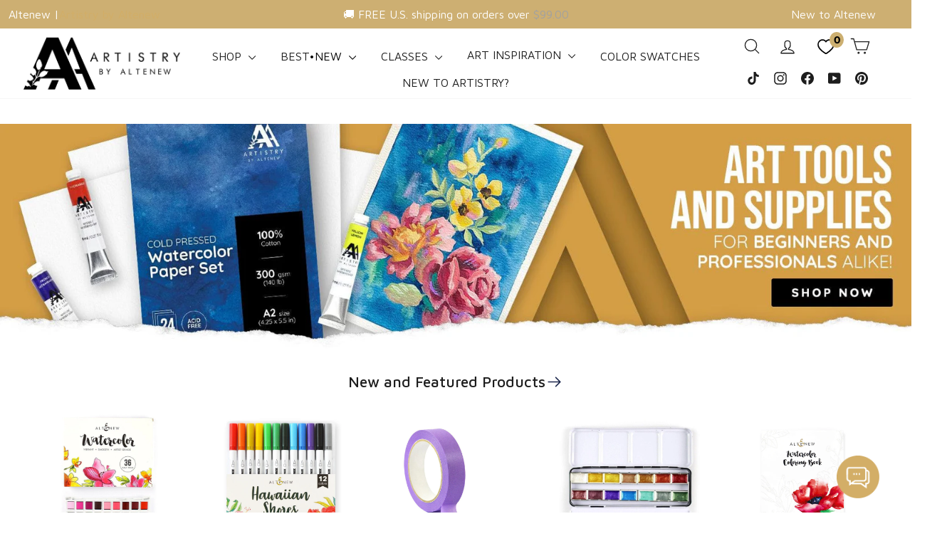

--- FILE ---
content_type: text/html; charset=utf-8
request_url: https://www.google.com/recaptcha/api2/aframe
body_size: 118
content:
<!DOCTYPE HTML><html><head><meta http-equiv="content-type" content="text/html; charset=UTF-8"></head><body><script nonce="hqhsgOATVQGhdwm6RRBybw">/** Anti-fraud and anti-abuse applications only. See google.com/recaptcha */ try{var clients={'sodar':'https://pagead2.googlesyndication.com/pagead/sodar?'};window.addEventListener("message",function(a){try{if(a.source===window.parent){var b=JSON.parse(a.data);var c=clients[b['id']];if(c){var d=document.createElement('img');d.src=c+b['params']+'&rc='+(localStorage.getItem("rc::a")?sessionStorage.getItem("rc::b"):"");window.document.body.appendChild(d);sessionStorage.setItem("rc::e",parseInt(sessionStorage.getItem("rc::e")||0)+1);localStorage.setItem("rc::h",'1769312661536');}}}catch(b){}});window.parent.postMessage("_grecaptcha_ready", "*");}catch(b){}</script></body></html>

--- FILE ---
content_type: text/css
request_url: https://altenew.com/cdn/shop/t/543/assets/jm-artistry.css?v=127523464098445126201766080059
body_size: 1457
content:
@import"https://fonts.googleapis.com/css2?family=Maven+Pro:wght@400..900&display=swap";form#HeaderSearchForm button.site-header__search-btn--submit{border:1px solid #000000;background-color:#000}header#SiteHeader form#HeaderSearchForm{border:1px solid #000000}.site-header__search-input::placeholder,span.sweettooth-points-balance,.text-points{color:#000}ul#jmtoolbar-custom-menu{display:none!important}.site-header{margin-top:40px}.free-shipping-bar>a:hover,.free-shipping-bar>a:focus,.free-shipping-bar>a:visited,.free-shipping-bar>a:active,.free-shipping-bar b,.free-shipping-bar>a{color:#a1a1a1!important}footer.site-footer{background:#f1f1f1;margin-top:50px}.footer__newsletter-input{background-color:#f1f1f1!important;border-bottom:2px solid #000000!important;padding:10px 45px 10px 0!important}ul.site-nav.site-navigation.small--hide a{font-weight:400;text-transform:uppercase;font-family:Maven Pro}h2{font-weight:400;font-size:25.5px;font-family:Maven Pro}div#jm-slider-home{max-width:100%;padding:0}.hcnewslideshow .slick-arrow.slick-prev{left:75px!important;background:#0a0a0ac4!important;width:35px!important;padding:20px!important;border-radius:50px!important}#jm-slider-home.hcnewslideshow .slick-arrow.slick-next{right:75px!important;background:#0a0a0ac4!important;width:35px!important;padding:20px!important;border-radius:50px!important}.hcnewslideshow button.slick-next.slick-arrow:before{content:""!important;position:absolute!important;right:15px!important;bottom:0!important;width:15px!important;transform:rotate(-46deg)!important;height:15px!important;border:2px solid #fff!important;border-left:0!important;border-top:0!important;top:13px!important}.hcnewslideshow button.slick-prev.slick-arrow:after{content:""!important;position:absolute!important;right:11px!important;bottom:0!important;width:15px!important;transform:rotate(-230deg)!important;height:15px!important;border:2px solid #fff!important;border-left:0!important;border-top:0!important;top:13px!important}.site-header__logo a{width:230px}.grid__item.footer__item--custom_3RXkEJ,div#shopify-section-footer .page-width .grid__item.footer__item--e215010d-277c-462c-817c-ccb4af453a76,div#shopify-section-footer .page-width .grid__item.footer__item--1494292487693{width:35%!important}.grid__item.footer__item--custom_qem9hN{width:100%;margin-top:15px}div#shopify-section-template--17166230061113__featured-collection{margin:35px 0 20px}h2.section-header__title,.page-width.recent-blog-post h2{font-size:21px;font-weight:500}.footer__item-padding{padding-right:60px}.footer__title{font-weight:500!important}.snize-recommendation .snize-recommendation-title{padding-bottom:5px!important;font-size:21px!important;line-height:1.4!important;border-bottom:1px solid #e3e5e5!important;color:#303e4e!important;text-transform:uppercase!important;font-style:normal!important;text-align:left!important;font-weight:400!important;margin-top:85px!important;font-family:Maven Pro}.product-single__meta span.product__price,div#custom-sticky-header-jm span.product__price{color:#000}.site-footer{padding-top:60px;padding-bottom:60px}.megamenu__colection-image{display:block!important}ul.site-nav.site-navigation.small--hide .site-nav__dropdown.megamenu.text-left{margin-top:10px}.jdgm-preview-badge .jdgm-star.jdgm-star{color:#1d1d1d!important}.jdgm-prev-badge,.grid-product__meta{text-align:left}.grid-product__title.grid-product__title--body{font-weight:400}h1.section-header__title{font-weight:400;font-family:Maven Pro}.header-item.header-item--navigation.text-center{margin-top:15px}div#FilterDrawer .h2.drawer__title{font-weight:400;font-family:Maven Pro;font-size:21px}.collection-sidebar__group .collapsible-trigger-btn{font-weight:400;font-family:Maven Pro}.template-collection div#return-link-page{display:none}body,button.js-drawer-open-collection-filters.btn.btn--tertiary,.product-single__title,.collapsible-trigger{font-family:Maven Pro;font-weight:400}.jdgm-star{color:#1d1d1d!important}.jdgm-histogram__bar-content{background:#fbcd0a!important}.free-shipping-bar-pdp{display:none!important}.product-single__meta .product__policies.rte.small--text-center,.product-single__meta .product-block:nth-child(7){display:block!important;opacity:unset}.template-product .jdgm-rev-widg.jdgm-rev-widg{margin-top:50px}.jdgm-rev__buyer-badge{background-color:#1d1d1d!important}.template-collection .rte.collection__description p,.template-collection .rte.collection__description div{text-align:center!important}.site-header .h5 a,.appear-delay-2 .mobile-nav__sublist ul.mobile-nav__sublist .mobile-nav__child-item a{color:#1d1d1d;font-weight:700!important}.site-header .h5,.appear-delay-2 .mobile-nav__sublist ul.mobile-nav__sublist .mobile-nav__child-item{border-bottom:1.5px solid #1d1d1d}.site-nav--has-dropdown .site-nav__link--underline:after{border-bottom-color:#1d1d1d}span.dot,div#HeaderWrapper a[href*="https://altenew.com/collections/new"],.mobile-nav__has-sublist a[href*="altenew.com/collections/new"],div#HeaderWrapper a[href*="/collections/early-black-friday-deals"],.mobile-nav__item a[href*="/collections/early-black-friday-deals"]{color:#000}div#shopify-section-template--17166230061113__1663803219cdbd5186{margin-bottom:45px}div#shopify-section-template--17166230061113__1663803219cdbd5186 span.collection-item__title.collection-item__title--below.collection-item__title--body.collection-item__title--center,div#shopify-section-template--17166230061113__166257753756c60488 span.collection-item__title.collection-item__title--below.collection-item__title--body.collection-item__title--center{display:none}div#shopify-section-template--17166230061113__166257753756c60488{margin-bottom:95px}div#shopify-section-template--17166230061113__166257753756c60488 .section-header{margin-bottom:25px}div#shopify-section-template--17166230028345__featured-collection .view-options-jm{margin:0!important}.site-header__logo img{max-width:220px}.sister-brand.main.is-artistry{display:flex;align-items:center;justify-content:center;place-items:center}.sister-brand.secondary.active.artistry a{color:#d2ae67}ul.site-nav.site-navigation.small--hide li.site-nav__item[aria-haspopup=true]>a[href*=blogs]{display:block!important}div#returnToBlog{max-width:350px;margin:auto}div#shopify-section-footer-artistry{display:inline-block;width:100%}.grid__item.medium-up--one-fifth.appear-animation.appear-delay-1 .h5 a{background-color:#c79a45;margin-bottom:53px;padding:26px 15px;font-size:19px;text-align:center;color:#fff;font-weight:500!important}a.site-nav__dropdown-link.site-nav__dropdown-link--top-level span.back-to-alt{font-weight:900}div#klaviyo-bis-modal{font-family:Lato}span.prod-next.arrow-icon a,span.prod-prev.arrow-icon a,span.prod-next.arrow-icon svg,span.prod-prev.arrow-icon svg{color:#000;fill:#000}.grid__item.medium-up--one-fifth.appear-animation.appear-delay-1 .h5{padding-bottom:35px}div#shopify-section-footer-artistry .footer__item--newsletter_4Tdifa .footer__newsletter{width:100%;max-width:470px}div#shopify-section-footer-artistry .footer__item--newsletter_4Tdifa .footer__newsletter input{background-color:#fff;padding:15px;border:transparent;max-width:300px}.footer__newsletter-btn{right:0;background:#000;color:#fff;padding:10px;font-weight:700}.footer__newsletter-btn svg{display:none}.footer__newsletter-btn span.footer__newsletter-btn-label{display:block}@media screen and (max-width:480px){.mobile-nav li.mobile-nav__item.appear-animation.appear-delay-2 .mobile-nav__sublist li.mobile-nav__item:last-child{display:block}.header-item--icons.icons-left{flex:0 1 auto!important}div#tapcart-web-banner{display:none}.mobile-nav__toggle .faux-button{border-left:1px solid #e8e8e1;height:32px;display:block}footer.site-footer .grid__item{width:100%}.footer__item-padding{padding-right:unset}.footer__newsletter-input{margin-top:15px}.hcnewslideshow .slick-arrow.slick-prev{left:25px!important}#jm-slider-home.hcnewslideshow .slick-arrow.slick-next{right:25px!important}.hcnewslideshow button.slick-next.slick-arrow:before{content:"";position:absolute;right:15px;bottom:0;width:15px;transform:rotate(-46deg);height:15px;border:2px solid #fff;border-left:0;border-top:0;top:13px;display:block!important}.grid__item.footer__item--custom_3RXkEJ{width:100%!important}.site-footer{padding-top:10px!important}.template-collection .klaviyo-product-container.jm-custom-klaviyo{margin-top:10px}div#shopify-section-footer-artistry .footer__item--newsletter_4Tdifa .footer__newsletter input{max-width:237px}div#shopify-section-footer-artistry .footer__newsletter-btn{right:0!important;top:40px}}
/*# sourceMappingURL=/cdn/shop/t/543/assets/jm-artistry.css.map?v=127523464098445126201766080059 */


--- FILE ---
content_type: text/css; charset=utf-8
request_url: https://cdn.rebuyengine.com/onsite/css/SmartFlows.min.css?id=150930a2d6dec00dbd9c
body_size: 1861
content:
@keyframes shimmer{0%{background-position:-200px 0}100%{background-position:calc(200px + 100%) 0}}.rsf-add-items-to-cart{display:flex;flex-direction:column;gap:10px;align-items:center;justify-content:center;margin:0 auto}.rsf-add-items-to-cart .rsf-add-items-to-cart-product-image-container{display:flex;align-items:center;justify-content:center;border-radius:var(--rsf-modal-product-image-border-radius, 0);background:var(--rsf-modal-product-image-background, transparent);width:var(--rsf-modal-product-image-width, auto);max-width:100%;height:auto;max-height:var(--rsf-modal-product-image-max-height, 200px);overflow:hidden;aspect-ratio:var(--rsf-modal-product-image-aspect-unit-width, 1)/var(--rsf-modal-product-image-aspect-unit-height, 1)}.rsf-add-items-to-cart .rsf-add-items-to-cart-product-image-container .rsf-add-items-to-cart-product-image{display:block;border-radius:var(--rsf-modal-product-image-border-radius, 0);width:100%;height:100%;object-fit:var(--rsf-modal-product-image-object-fit, contain)}.rsf-add-items-to-cart .rsf-add-items-to-cart-variant-price-details{display:flex;flex-direction:row;gap:10px;align-items:center}.rsf-add-items-to-cart .rsf-add-items-to-cart-product-options{display:flex;flex-direction:column;gap:10px;align-items:center;justify-content:flex-start}.rsf-add-items-to-cart .rsf-add-items-to-cart-product-option-swatch-container,.rsf-add-items-to-cart .rsf-add-items-to-cart-product-option-image-container,.rsf-add-items-to-cart .rsf-add-items-to-cart-product-option-button-container{display:flex;flex-direction:row;gap:10px;align-self:center;list-style:none}.rsf-add-items-to-cart .rsf-add-items-to-cart-product-option-swatch-container label,.rsf-add-items-to-cart .rsf-add-items-to-cart-product-option-image-container label,.rsf-add-items-to-cart .rsf-add-items-to-cart-product-option-button-container label{font-weight:bold}.rsf-add-items-to-cart .rsf-add-items-to-cart-product-option-image,.rsf-add-items-to-cart .rsf-add-items-to-cart-product-option-button,.rsf-add-items-to-cart .rsf-add-items-to-cart-product-option-swatch{border:1px solid #ccc;cursor:pointer}.rsf-add-items-to-cart .rsf-add-items-to-cart-product-option-image.selected,.rsf-add-items-to-cart .rsf-add-items-to-cart-product-option-button.selected,.rsf-add-items-to-cart .rsf-add-items-to-cart-product-option-swatch.selected{border:1px solid #ccc;box-shadow:0 0 0 2px #000}.rsf-add-items-to-cart .rsf-add-items-to-cart-product-option-image.out-of-stock,.rsf-add-items-to-cart .rsf-add-items-to-cart-product-option-button.out-of-stock,.rsf-add-items-to-cart .rsf-add-items-to-cart-product-option-swatch.out-of-stock{position:relative;opacity:.5;cursor:not-allowed}.rsf-add-items-to-cart .rsf-add-items-to-cart-product-option-image.out-of-stock::after,.rsf-add-items-to-cart .rsf-add-items-to-cart-product-option-button.out-of-stock::after,.rsf-add-items-to-cart .rsf-add-items-to-cart-product-option-swatch.out-of-stock::after{position:absolute;top:50%;right:10%;left:10%;transform:translateY(-50%);background:#ccc;width:auto;height:1px;content:"";pointer-events:none}.rsf-add-items-to-cart .rsf-add-items-to-cart-product-option-swatch.out-of-stock::after{transform:translateY(-50%) rotate(-45deg)}.rsf-add-items-to-cart .rsf-add-items-to-cart-product-option-button{border-radius:var(--rsf-modal-button-border-radius, 0)}.rsf-add-items-to-cart .rsf-add-items-to-cart-product-option-swatch{border-radius:50%;width:30px;height:30px}
.rsf-countdown-timer{display:flex;flex-flow:row wrap;gap:8px;align-items:center;justify-content:center;padding:12px 20px;width:100%;text-align:center;font-weight:bold}.rsf-countdown-timer[data-layout=stacked]{flex-direction:column}.rsf-countdown-timer[data-layout=space-between]{flex-wrap:nowrap;justify-content:space-between}.rsf-countdown-timer[data-layout=space-around]{flex-wrap:nowrap;justify-content:space-around}.rsf-timer-text{display:flex;align-items:center;font-size:var(--rsf-timer-text-size, 14px)}.rsf-timer-text *{margin:0;color:inherit !important}.rsf-timer-display{letter-spacing:.05em;font-size:var(--rsf-timer-display-size, 16px);font-variant-numeric:tabular-nums}.rsf-popup .rsf-countdown-timer[data-position=top]{order:-1}.rsf-popup .rsf-countdown-timer[data-position=bottom]{order:999}.rsf-website-banner .rsf-countdown-timer{--rsf-timer-text-size: var(--rsf-banner-font-size, 16px);--rsf-timer-display-size: var(--rsf-banner-font-size, 16px);padding:0}@media(max-width: 480px){.rsf-countdown-timer:not([data-layout=stacked]){flex-direction:column}}
.rsf-website-banner{display:flex;flex-direction:column;background-color:var(--rsf-banner-bg-color);width:100%;max-width:100%;min-height:46px}.rsf-website-banner .rsf-website-banner-content{display:flex;flex-direction:row;gap:10px;align-items:center;padding:10px 20px;width:100%;min-height:inherit}.rsf-website-banner .rsf-website-banner-spacer{display:block !important;flex:0 0 auto;visibility:hidden;width:16px;height:16px}.rsf-website-banner .rsf-website-banner-title{flex:1 1 0;margin:0;padding:0;min-width:0;line-height:var(--rsf-banner-line-height, normal);color:var(--rsf-banner-text-color);font-size:var(--rsf-banner-font-size, 16px);font-weight:var(--rsf-banner-font-weight, 400)}.rsf-website-banner .rsf-website-banner-title h1,.rsf-website-banner .rsf-website-banner-title h2,.rsf-website-banner .rsf-website-banner-title h3,.rsf-website-banner .rsf-website-banner-title h4,.rsf-website-banner .rsf-website-banner-title h5,.rsf-website-banner .rsf-website-banner-title h6,.rsf-website-banner .rsf-website-banner-title p{margin:0;line-height:inherit;color:inherit}.rsf-website-banner .rsf-website-banner-title p{font-weight:inherit}.rsf-website-banner .rsf-website-banner-close{display:flex;flex:0 0 auto;cursor:pointer;color:var(--rsf-banner-close-icon-color);--rb-icon-size: 16px}.rsf-website-banner .rsf-website-banner-cta{border-radius:var(--rsf-modal-button-border-radius, 0);width:max-content;line-height:var(--rsf-banner-line-height, normal);white-space:nowrap;color:var(--rsf-banner-text-color);font-size:var(--rsf-banner-font-size, 16px);font-weight:var(--rsf-banner-font-weight, 400)}.rsf-website-banner.has-cta{cursor:pointer}
@keyframes shimmer{0%{background-position:-200px 0}100%{background-position:calc(200px + 100%) 0}}.rsf-buy-x-get-y{display:flex;flex-direction:column;gap:10px;align-items:center;justify-content:center;margin:0 auto}.rsf-buy-x-get-y .rsf-buy-x-get-y-product-image-container{display:flex;align-items:center;justify-content:center;border-radius:var(--rsf-modal-product-image-border-radius, 0);background:var(--rsf-modal-product-image-background, transparent);width:var(--rsf-modal-product-image-width, auto);max-width:100%;height:auto;max-height:var(--rsf-modal-product-image-max-height, 200px);overflow:hidden;aspect-ratio:var(--rsf-modal-product-image-aspect-unit-width, 1)/var(--rsf-modal-product-image-aspect-unit-height, 1)}.rsf-buy-x-get-y .rsf-buy-x-get-y-product-image-container .rsf-buy-x-get-y-product-image{display:block;border-radius:var(--rsf-modal-product-image-border-radius, 0);width:100%;height:100%;object-fit:var(--rsf-modal-product-image-object-fit, contain)}.rsf-buy-x-get-y .rsf-buy-x-get-y-product-details{text-align:center}.rsf-buy-x-get-y .rsf-buy-x-get-y-product-selection-container{display:grid;grid-template-columns:repeat(var(--rsf-modal-products-per-row, 1), minmax(160px, 1fr));gap:var(--rsf-modal-product-image-gap, 10px);justify-content:center;justify-items:center;width:100%}.rsf-buy-x-get-y .rsf-buy-x-get-y-product-selection-container .rsf-buy-x-get-y-product-selection-product{display:flex;flex-direction:column;align-items:center;justify-content:space-between;height:100%}.rsf-buy-x-get-y .rsf-buy-x-get-y-product-selection-container .rsf-buy-x-get-y-product-selection-product-title{overflow-wrap:break-word}.rsf-buy-x-get-y .rsf-buy-x-get-y-product-selection-container .rsf-buy-x-get-y-product-selection-product-details-wrapper{display:flex;flex-direction:column;align-items:center;width:100%}.rsf-buy-x-get-y .rsf-buy-x-get-y-variant-price-details{display:flex;flex-direction:row;gap:10px;align-items:center}.rsf-buy-x-get-y .rsf-buy-x-get-y-product-options{display:flex;flex-direction:column;gap:10px;align-items:center;justify-content:flex-start}.rsf-buy-x-get-y .rsf-buy-x-get-y-product-option-swatch-container,.rsf-buy-x-get-y .rsf-buy-x-get-y-product-option-image-container,.rsf-buy-x-get-y .rsf-buy-x-get-y-product-option-button-container{display:flex;flex-direction:row;gap:10px;align-self:center;list-style:none}.rsf-buy-x-get-y .rsf-buy-x-get-y-product-option-swatch-container label,.rsf-buy-x-get-y .rsf-buy-x-get-y-product-option-image-container label,.rsf-buy-x-get-y .rsf-buy-x-get-y-product-option-button-container label{font-weight:bold}.rsf-buy-x-get-y .rsf-buy-x-get-y-product-option-image,.rsf-buy-x-get-y .rsf-buy-x-get-y-product-option-button,.rsf-buy-x-get-y .rsf-buy-x-get-y-product-option-swatch{border:1px solid #ccc;cursor:pointer}.rsf-buy-x-get-y .rsf-buy-x-get-y-product-option-image.selected,.rsf-buy-x-get-y .rsf-buy-x-get-y-product-option-button.selected,.rsf-buy-x-get-y .rsf-buy-x-get-y-product-option-swatch.selected{border:1px solid #ccc;box-shadow:0 0 0 2px #000}.rsf-buy-x-get-y .rsf-buy-x-get-y-product-option-image.out-of-stock,.rsf-buy-x-get-y .rsf-buy-x-get-y-product-option-button.out-of-stock,.rsf-buy-x-get-y .rsf-buy-x-get-y-product-option-swatch.out-of-stock{position:relative;opacity:.5;cursor:not-allowed}.rsf-buy-x-get-y .rsf-buy-x-get-y-product-option-image.out-of-stock::after,.rsf-buy-x-get-y .rsf-buy-x-get-y-product-option-button.out-of-stock::after,.rsf-buy-x-get-y .rsf-buy-x-get-y-product-option-swatch.out-of-stock::after{position:absolute;top:50%;right:10%;left:10%;transform:translateY(-50%);background:#ccc;width:auto;height:1px;content:"";pointer-events:none}.rsf-buy-x-get-y .rsf-buy-x-get-y-product-option-swatch.out-of-stock::after{transform:translateY(-50%) rotate(-45deg)}.rsf-buy-x-get-y .rsf-buy-x-get-y-product-option-button{border-radius:var(--rsf-modal-button-border-radius, 0)}.rsf-buy-x-get-y .rsf-buy-x-get-y-product-option-swatch{border-radius:50%;width:30px;height:30px}
.quantity-selector-container{display:flex;flex-direction:row;justify-content:center;margin:10px;border:1px solid #ccc;border-radius:var(--rsf-modal-button-border-radius, 0);width:140px;height:30px;text-align:center}.quantity-selector-container .quantity-selector-product-quantity{align-content:center;border-right:1px solid #ccc;border-left:1px solid #ccc;min-width:40%}.quantity-selector-container .quantity-selector-decrease-quantity,.quantity-selector-container .quantity-selector-increase-quantity{display:flex;align-items:center;justify-content:center;border:none;box-shadow:none;background:none;cursor:pointer;padding:0;width:30%;color:inherit;font:inherit}.quantity-selector-container .quantity-selector-decrease-quantity:disabled,.quantity-selector-container .quantity-selector-increase-quantity:disabled{opacity:.5;cursor:not-allowed}
@keyframes shimmer{0%{background-position:-200px 0}100%{background-position:calc(200px + 100%) 0}}@keyframes rsf-animate-modal-open{from{transform:scale(0.8);opacity:0}to{transform:scale(1);opacity:1}}.rsf-modal-backdrop{position:fixed;inset:0;z-index:2147483639;background-color:var(--rsf-modal-backdrop-color, rgba(0, 0, 0, 0.7))}.rsf-modal-backdrop:empty{display:flex}.rsf-modal{position:fixed;top:50%;left:50%;transform:translate(-50%, -50%);z-index:2147483639;width:100%;max-width:min(95vw,var(--rsf-modal-max-width, 768px))}.rsf-modal .rsf-modal-container{display:flex;flex-direction:column;gap:var(--rsf-modal-flex-gap, 30px);border-radius:var(--rsf-modal-border-radius, 0);box-shadow:var(--rsf-modal-shadow, 0 0 10px 2px) var(--rsf-modal-shadow-color, rgba(102, 102, 102, 0.3137254902));background-color:var(--rsf-modal-bg-color, #fff);padding:0;max-height:90vh;overflow-y:auto;line-height:var(--rsf-modal-line-height, normal);color:var(--rsf-modal-content-color, inherit)}.rsf-modal .rsf-modal-container .rsf-modal-flex-placeholder:empty{display:flex}.rsf-modal .rsf-modal-container .rsf-modal-header{display:flex;position:relative;gap:15px;align-items:center;align-self:stretch;border-bottom:1px solid var(--rsf-modal-divider-color, #eee);padding:var(--rsf-modal-padding, 20px);min-height:68px}.rsf-modal .rsf-modal-container .rsf-modal-header .rsf-modal-header-spacer{display:block !important;flex:0 0 auto;visibility:hidden;width:16px;height:16px}.rsf-modal .rsf-modal-container .rsf-modal-header .rsf-modal-title{flex:1 1 0;min-width:0;color:var(--rsf-modal-title-color, var(--rsf-modal-text-color, inherit));font-size:var(--rsf-modal-title-font-size, 20px);font-weight:var(--rsf-modal-title-font-weight, 600);font-style:normal}.rsf-modal .rsf-modal-container .rsf-modal-header .rsf-modal-title h1,.rsf-modal .rsf-modal-container .rsf-modal-header .rsf-modal-title h2,.rsf-modal .rsf-modal-container .rsf-modal-header .rsf-modal-title h3,.rsf-modal .rsf-modal-container .rsf-modal-header .rsf-modal-title h4,.rsf-modal .rsf-modal-container .rsf-modal-header .rsf-modal-title h5,.rsf-modal .rsf-modal-container .rsf-modal-header .rsf-modal-title h6,.rsf-modal .rsf-modal-container .rsf-modal-header .rsf-modal-title p{margin:0;line-height:inherit;color:inherit}.rsf-modal .rsf-modal-container .rsf-modal-header .rsf-modal-title p{font-weight:inherit}.rsf-modal .rsf-modal-container .rsf-modal-header .rsf-modal-close{flex:0 0 auto;cursor:pointer;color:var(--rsf-modal-close-icon-color, var(--rsf-modal-text-color, inherit))}.rsf-modal .rsf-modal-container .rsf-modal-content{padding:0 var(--rsf-modal-padding, 20px);color:var(--rsf-modal-content-color, var(--rsf-modal-text-color, inherit))}.rsf-modal .rsf-modal-container .rsf-modal-content h1,.rsf-modal .rsf-modal-container .rsf-modal-content h2,.rsf-modal .rsf-modal-container .rsf-modal-content h3,.rsf-modal .rsf-modal-container .rsf-modal-content h4,.rsf-modal .rsf-modal-container .rsf-modal-content h5,.rsf-modal .rsf-modal-container .rsf-modal-content h6,.rsf-modal .rsf-modal-container .rsf-modal-content p{margin:0;line-height:inherit;color:inherit}.rsf-modal .rsf-modal-container .rsf-modal-content p{font-weight:inherit}.rsf-modal .rsf-modal-container .rsf-modal-content img:not(.rsf-add-items-to-cart-product-image,.rsf-buy-x-get-y-product-image){border-radius:var(--rsf-modal-image-border-radius, 0);object-fit:var(--rsf-modal-image-object-fit, fill)}.rsf-modal .rsf-modal-container .rsf-modal-content .rsf-modal-content-description:empty{display:none}.rsf-modal .rsf-modal-container .rsf-modal-footer{display:flex;flex-flow:row wrap;gap:12px;justify-content:var(--rsf-modal-primary-button-alignment, center);margin-bottom:0;border-top:1px solid var(--rsf-modal-divider-color, #eee);padding:var(--rsf-modal-padding, 20px);width:100%;overflow:visible}.rsf-modal .rsf-modal-container .rsf-modal-footer .rsf-modal-pagination{display:flex;flex-direction:row;gap:6px;align-items:center;justify-content:space-between;width:100%}.rsf-modal .rsf-modal-container .rsf-modal-footer .rsf-modal-pagination .rsf-modal-pagination-indicator{display:flex;flex-grow:1;justify-content:center;width:100%}.rsf-modal .rsf-modal-container .rsf-modal-footer .rsf-modal-pagination button{max-width:max-content;white-space:nowrap}.rsf-modal .rsf-modal-container .rsf-modal-footer .rsf-modal-prev-button,.rsf-modal .rsf-modal-container .rsf-modal-footer .rsf-modal-primary-button,.rsf-modal .rsf-modal-container .rsf-modal-footer .rsf-modal-secondary-button{border-radius:var(--rsf-modal-button-border-radius, 0);width:max-content}.rsf-modal .rsf-modal-container .rsf-modal-footer .rsf-modal-footer-label{display:flex;flex-direction:row;flex-grow:1;align-items:center;justify-content:center;color:var(--rsf-modal-text-color, inherit);font-size:14px;font-weight:600}@media(prefers-reduced-motion: no-preference){.rsf-modal .rsf-modal-container{animation:rsf-animate-modal-open 200ms ease-in-out forwards}}


--- FILE ---
content_type: application/javascript; charset=utf-8
request_url: https://searchanise-ef84.kxcdn.com/preload_data.8P8h8b0D1X.js
body_size: 11513
content:
window.Searchanise.preloadedSuggestions=['embossing folders','mini ink cubes','3d embossing folders','ink pads','altenew stencils','embossing folder','cover dies','word dies','layering stencils','sentiment stamps','ink cubes','mini stamps','craft a flower layering dies sets','fresh dye ink','craft a flower','blending brushes','sentiment dies','craft your life','enamel dots','cover die','alphabet dies','flower stamps','background stamps','stamp and die bundle','layering stamps','background dies','cardstock paper','layered dies','press plates','floral stamps','wide washi tape','crisp dye ink','sticky mat','clearance sale','mini cube set','flower dies','artist markers','embossing powder','build a flower stamp set','mini delight','layered stencils','stamp and die bundles','stamp wheel','hot foil plates','gradient cardstock','alcohol ink','peony bouquet','christmas stamps and dies','craft your life project kit','beautiful day','zero waste','fresh dye inks','layering dies','washi tapes','3d embossing folder','pigment ink','build a garden','christmas stamps','3d dies','watercolor pan set','alcohol artist markers','blending brush','black ink','golden days','card stock','vintage roses','background stamp','mini cube','ink pad','hello die','sentiments stamps','foam tape','stamp and die sets','leaf dies','leaf canopy','ink bundle','cherry blossom','beautiful day stamp set','frame dies','oval ink pads set','press plate','watercolor paper','ink cube','painted flowers','betterpress plates','mini ink','storage pouches','glitter cardstock','layering stencil','ink bundles','rose stamp','obsidian black ink','leaf die','bold alphabet dies','layered stamps','vintage flowers','dye ink','mini ink pads','word die','garden treasure','flower die','one go','warehouse sale','re inkers','die cuts','mini stamp','frame die','floral dies','background die','sentiment strips','leaves stamps','cover plate','flower stamp','build a flower rose','ink sets','embossing powders','mini cubes','shimmer relief paste','acrylic markers','ink refills','better press','alphabet die','happy birthday','sentiment die','ink sprays','crisp inks','layered flower dies','happy birthday die','mini ink cube set','versatile greetings','ink labels','hot foil plate','mega greetings','leaves die','alphabet stamps','mini stamp set','billowing peonies','blending tool','peruvian lily','3d embossing','floral stamp and die bundles','word stamps','ink spray','artist markers set','peony dream 3d die set','altenew crisp dye inks','metallic watercolor','rose die','adore you','mini blending brushes','mini ink cube','wax seal','alcohol inks','morning glory','thanks die','build a rose','layering die','dynamic duo','water color','gilded rose','monthly subscription','craft a flower dies','mini blossom die cutting machine','gold ink','mega alphabet','fresh dye','circle dies','red cosmos','timeless sentiments','seasonal blooms','die cutting machine','keyhole layering dies','beautiful day die','embossing paste','green ink','alcohol markers','leaf stamps','painted butterflies','majestic bloom','watercolor brushes','obsidian pigment ink','amy tangerine','ultra sticky mat','3 d embossing folders','peony bouquet die','white ink','altenew academy classes','beauty within','grip mat','spring daisy','watercolor brush','red sunset','tea party','3d die set','artist alcohol markers','mega alphabet dies','ink set','holiday stamps','alcohol marker','label love','crisp dye inks','persian motifs stamp set','embossing fol','leaves dies','fresh dye ink pads','layering die set','sticky mat grid','mask stencils','vintage roses stamp','nesting dies','versatile vases','watercolor wonders','thank you die','simple flowers','shades of purple','halftone circles','layering flower stamps','cover plate dies','wax seals','summer afternoon','stamps and dies','blue ink','hibiscus bouquet','mini cube inks','coral berry','double sided adhesive sheets','round ink pads','watercolor markers','clear stamps','embossing ink','rose stamps','better press plates','stamp set','die cut','gift card','embellishments on sale','storage pockets','embossing f','painted rose','pink ink','oval ink pads','reinker inks','layering flower dies','peony stamp','enchanted garden','mini inks','background stencils','remember this','craft-a-flower dies','card kit','poinsettia stamp','wax seal stamp','large word dies','fine frames','red ink','project inspiration guides','green valley','sea shore','oval set','heart die','ink blending brushes','floral art','wild hibiscus','crisp ink','new stamps','statement flowers','painted poppy','mystery bag','tulip stamp set','floral fantasy','ink blending tool','dye inks','lush garden','fabulous florets','a2 envelopes','inspiration guide','sweet dreams','patterned paper','creativity kit','debossing dies','altenew mini ink cubes','script words die','coffee break','mega dies','new stencils','gradient cardstock set','wallpaper art','embossing folders with stencils','fresh ink','stamp and die','love die','outline stamps','frosty pink','glacier caves','leaf clusters','stamp and die set','tropical forest','circle die','stencil art','fresh dye ink bundle','sentiments and quotes','permanent black ink','frosted garden','3d die','script word dies','letter dies','stencil bundle','cool summer night','leaf canopy stamp & die bundle','golden garden','christmas die','mini blossom','purple ink','green meadows','craft your life kit','coloring stencils','stamp pads','die set','secret garden','christmas dies','golden sunset','sweet rose bouquet','blending tools','warehouse sale collection','fresh die ink','metallic shimmer sprays','number dies','yellow ink','large storage pouches','warm sunshine','vintage rose','wide washi','adhesive sheets','ink blending','daisy stamp set','life is awesome','cardstock bundle','bold bouquet','layered stencil','frayed leaf','craft your','cutting dies','markers set','mini stamps and dies','stamping mat','reflection scrapbook collection','fairy tale florals','masking paper','winter rose','flower stencil','hugs die','fall harvest','mountain mist','crafty necessities cardstock','exotic tulips','thinking of you','pocketful of sunshine','antique roses','fancy hello die','mixed media ink','layered lily','oval ink set','perfectly perfect','cover plates','whimsical flowers','stamping wheel','birthday greetings','round ink pad labels','layered die','tranquility rose','morning frost','warm and cozy','stand alone die','washi tape','foam tape roll','cross stitch','layering stamp','white cardstock','border dies','metallic ink','bells and bows','floral stamp','flower stencils','altenew academy','6 mini cube set','pink pearl','mini stamp sets','weekly sale','garden hydrangea','wildflower garden stamp','paint a flower stamps','coral charm','zero waste dies','sweet pea','bamboo rose','persian motifs','card kits','build a','flower bunch','layered rose','dainty swiss dots','watercolor pencils','stamp die and stencil bundles','stencil set','pink diamond','best mom','create a flower','woodless watercolor pencils','sentiments dies','rose flurries 3d die set','craft mat','rose dies','hydrangea stamp and die','floral shadow','art deco','hill blossoms','cotton candy','glitter paper','rose stencil','key hole','white pigment ink','mini blending brush','embossing folder and stencil','sympathy stamps','crisp dye','stamp sets','creativity kits','sympathy sentiments','mini delights','mask stencil','ink pad sets','paper pads','wild hibiscus stamp','half tone','sketchy cities','thank you stamps','stamp cleaner','burlap texture die','magnolias for her','fancy die','embossing folder and stencil bundle','flower garden','ruby red','versatile vases stamp and die bundles','rock collection','build a garden bundles','geometric dies','northern shore','calla lily','poppy stamp set','mini stamp and die sets','coffee stamps','feathered lilies','vintage garden','fresh die inks','embossing folders 3d','peruvian lily set','large background stamps','re-inker set','jet black','layered dahlia stencil','just leaves','antique rose','geo frames','tulip bundle','craft your li','botanical garden','coral bliss','camellia build-a-flower stamp set','ink refill','floral layering stamps','coloring stencil','brush markers','acrylic block','poppy garden','wallpaper stamp and die','sulfur cosmos','fragrant florals','paper pack','wild rose','layering stencils flowers','black ink pad','rose gold','envelope die','glue tape','stamp conditioning eraser','sweet jasmine','pigment inks','magnolia stamp','watercolor pan','hot foil','stunning cosmos','butterfly stamp and die','stampwheel sticky mat','lapis lazuli','clear stamp sentiments','warm gray','floral die','embossing fold','zip n keep','dainty bouquet','layering die sets','watercolor coloring book','embossing fo','spark joy','script words','die cutting','leaf mix','foil plates','forest glades','just because','ink cube sets','in the woodland','tree stamps','dotted blooms','stencil bundles','cross stitch die','to the moon','blue ink pads','project kit','scoring board','under the cherry blossom stamp set','mini delights stamps','craft you','gray ink','lavender fields','tim holtz','floral stencils','sentiment stamp','sea glass','fresh dye ink cubes','artist markers set a','beautiful inside stamp set','white ink pad','ink re-inkers','tag dies','relief paste','stamp and paint','alphabet stamp','mega die','peach perfect','leaves stamp','antique gold','build a flower','happy birthday stamp','pattern play','watercolor palette','puffy heart','fantasy floral','small stamps','soft lilac','leaf mix die set','tag die','bird dies','amazing you','blooming bouquet','cutting mat','glue pen','garden rose','stamp & die bundle','tropical forest mini ink cube set','joy die','my classes','get well','martian terrain','beautiful peony','gradient stripes','mini ink cube sets','spring bouquet','sentiment stamps with die','bold alphabet','totally tropical','cozy comfort','instant dimension foam tape','bird stamps','dew drops','sketchy floral','ink pad labels','citrus burst','beautiful heart','die sets','layered floral cover die','tea time','dies on sale','stamp and stencil sets','gem sparkles','birthday stamps','hello sunshine','you are beautiful','to the moon stamp set','vintage tea cup','dotted swirls debossing cover die','grateful heart','tall tale','color chart','wide washi tapes','layering guide','layered flowers','mini cube ink','christmas tree stamps and dies','build a flower dies','alcohol ink refills','pretty pansies','3d folders','deep blue seas','crafty friends','cosmic berry','mini dies','hope stamp set','die cut machine','altenew alcohol markers','sweet flowers','large flower stamps','delicate garden','vintage lace','shimmer relief','stencil sets','rose quartz','alpha dies','kind reminders','thinking of you die','deep iris','happy die','create a wreath','festive triangles','winter cardinal','enchanted iris','shimmer spray','sew very happy','card stock paper','orange cream','jet black ink','dahlia blossoms','free gift','mini stamp and die','rectangle dies','poinsettia and pine stamp','mini cube sets','oriental orchid','water color paper','virtual workshop','seasonal blooms kit','gift cards','shimmer paste','ink pad set','reinkers bundle','heart dies','adhesives double sided','snowflake dies','envelope liner die','stampwheel stamping','delectable delights','cardstock bundles','ocean waves','wedding stamps','stamp die bundle','slimline dies','ink cube set','butterflies stamp','round ink labels','garden picks','crisp dye ink oval set','birthday sentiments','animal stamps','morning flowers','stencils on sale','hyacinth build a flower','camellia set','garden picks 3d die set','you are','3d emboss','starry flowers','hello and hugs','smile more','misty morning','detailed blending brushes','perfectly perfect stamp set','foil plate','four scoops','ink pad bundles','gracious peonies','christmas sentiments','easter stamps','mystery bags','peony dream','ink mini cubes','crisp inks cubes','statement flowers bundle','baby pink','gina k','beautiful inside','super script','alignment guides','hot foil machine','keyhole dies','wildflower garden','pastel sunrise','mod vases','watercolor stamps','artist marker','alcohol markers set','stamp storage','magnolia ballerina','craft a flo','background stencil','rose blossom','spring shower cover die','complete bundle','tree die','gold ink pad','pen sketched flowers','watercolor paint','enamel dot','fine frame dies','sentiment dies and stamps','best dad','mandala die','our family','pinstripe stamp','fresh d','climbing clematis','altenew background dies','mountain pine','celebrate die','3d flower dies','hello stamp','sentiment stamps and dies','fancy greetings','leaf stamp','sweetest peas','fabulous floral','golden garden stamp set','handpicked bouquet','wild flora','ink mini','one-go solid sentiment strips','coffee love','lotus stamp and die','flower stamp and die sets','re inker','best buds','alcohol marker sets','gold washi tape','new day card kit','you die','zip n stash','african daisy','layered rose die','big world','watercolor book','persian blue','calligraphy alpha','golden days stencil','stunning cosmos bundle','majestic mistletoe','buttercream ink','ink storage','oval ink','floral embossing folders','flower arrangement stamp set','crisp dye inks mini cubes','layered flower stamps','mini cube bundle','watercolor brush markers','misti products','craft a f','hill blossoms layering stencils','all dies','jennifer mcguire','japanese mum','new baby stamps','blender brushes','volcano lake','zero-waste 3d floral cover die','happy bloom','enchanted gold','cat stamps','no waste','stamping village','layered floral dies','shades of purple mini cube set','christmas tree','chocolate flowers','butterfly garden','color swatches','strong oak','leaf stencil','frosted foliage','be kind','ink label','silver ink','secret garden 2026','ink stamp pads','amy tangerine ink','ruffled flowers stamp & die bundle','fresh lemon','watercolor wonders stamps','floral stamps and dies','craft a flower die','watercolor flowers','heart beat','simple beauty','anemone set','floral garden','daffodil stamp and die','lacy scrolls','shipping charges','paper bag','9 x 11.5 storage pockets','polar bear','stamp and stencil','lush garden kit','folk art','natures wonders','butterfly die','honey drizzle','halftone stencil','flower arrangement','bountiful branch','bird die','spray ink','floral sprig','cube set','enamel pins','fresh ink pads','crafty friends stamp set','weekend doodles','glitter tape','classic greetings','warm and cozy ink','tulip die','stencils layered','peony scrolls','new inks','anniversary stamps','gradient card stock','ink sale','sentiments die','enamel pin','border die','3d em','pristine peonies','beautiful day stamp and die set','sentiment strip','leaf cluster','heartfelt sentiments','ink p','bird of paradise','banner dies','double sided adhesive','craft your lif','burlap die','creative cuts','tools and','teal cave','paint by number','floral frame','flower stamp set','happy birthday dies','crisp dye ink mini cube set','magnificent magnolias','meadow bush','build a flower magnolia','layering flowers','vineyard berry','sakura blossom','hennah elements','rustling leaves','halftone hearts','ditsy print','ink color charts','mixed blooms','ink swatch chart','paint brushes','pine cone','secret garden retreat','shape dies','sand dunes','remember this stamp die bundle','fresh dye ink labels','simple flowers stamp set','ice cream','acrylic blocks','birthday die','happy mail','woodland escape','perfect picker','lily of the valley','holiday wishes','festive poinsettia','vanilla cream','calming reverie','mothers day stamps','pattern play diamond stamp set','metallic cardstock','shimmer sprays','sunshine flowers','beauty within stencil','rose gold embossing powder','watercolor tubes','liquid watercolor','autumn blaze','geometric flowers','inside sentiments','precious peony','floral stencil','peaceful reverie','flower vine','new dies','dearest friend','fall stamps','simple shapes','black cardstock','reinker bundle','add on','bold sentiments','hydrangea stamp','ink blending tools','dancing sunflowers','metallic watercolors','stamp sale','ink mini cube','glitter paste','essential sentiment strips die set','hello dies','crafty necessities envelope','altenew washi','caramel toffee','linear crossroads die','fine frames rectangles die','alcohol mar','tall alpha','frosted garden stamp die bundle','re-inkers set','whimsical flowers stamp die bundle','crisp dye ink cubes','sewn with love','dahlia blossoms stamp set','adore you die set','bearded iris','sweet sentiments','blush ink','watercolor roses','inspiration guides','leaf clusters stamp set','virtual online class','double sided tape','purple wine','wavy roses','midnight violet','alcohol marker set','forever and always','alpha die','magnificent branch','soft blossoms','crisp die ink','dotted scales debossing cover die','starry night','extra special','masking tape','dried petals','bells and bows set','craft a flower rose','flower layering dies','zero waste 3d floral cover die','ink pad bundle','ambridge rose','layer dies','positive vibes','cloud white','water brush','elegant motifs','label love stamp set','fresh dy','3d embo','large stamps','carnation build a flower','sweet spring stencil','vellum paper','crisp dye ink bundle','altenew dazzling diamond glitter cardstock','aqualicious ink','simply the best','hanukkah stamps','clear embossing powder','craft yo','hot f','dot art','layered plaid cover die','tape runner','craft your l','stitched die','stamp pad','featured sentiments die set','string art','colored pencils','new release','stamping platform','peony bouquet stamp set','ornamental flower','antique gold crisp embossing powder','embossing folder bundle','blending b','sea breeze','build-a-flower anemone','valentines day stamps','rustic charm','potted plants','green inks','bird of the woods','simply spring','altenew ink cubes','birthday builder','watercolor stamp','wild hibiscus die','builder stencil','fabulous floral stamp set','card making kits','micro blending brush','wreath die','birds of a feather','3d folder','cool summer night mini cube set','grape leaves','ruffled flowers','orange ink','copic markers','exotic tulips bundle','my orders','water colors','sweet leaf','silhouette stamps','small blending brushes','fresh inks','green ink pads','leaf canopy die','wallpaper art stamp','monthly kit','tall foliage','new ink pads','stargazer lilies','whispering meadow','alcohol ma','project inspiration guide','painted butterflies stamp set','delicate clusters','key hole dies','garden grow','needlework motif stamp and die bundle','oval inks','sunflower stamp','fancy hello','stamp whee','fancy dies','sticky ma','doodle blooms','layered flower','blending br','letter press','fairy tale','evergreen ink','garden delights','floral art stamp','stencil and embossing folder bundle','stitched dies','airbrushed flowers','leaf medallion','virginia rose 3d die','forever in love','balloon bunch','mixed media','3d e','red inks','perennial beauty','ornate foliage','sisters of the heart','watercolor brush marker','beautiful you','enjoy the ride','best sentiments','craft your life kits','desert night','dog rose panel dies','crown bloom','green cardstock','parrot ink','layered snowflake die','stamp & die sets','focus on you','watercolor pens','mini blending','budding thanks','free classes','layered medallion','bountiful branch stamp set die','cloud stencil','alcohol m','charming delight','stamping tool','majestic mistletoe stamp and die','crystal frames','layered rose die set','ink stand','translucent foliage','woodless coloring pencils','simon hurley','celebrations stamp set','exotic garden','friend die','vintage flowers die','layered floral','caribbean sky','just leaves die set','charming doodles','press plates for betterpress','stamp w','sweet violet','green fields mini cube set','delightful day','crafty life','beautiful bergenia 3d embossing folders','dandelion wishes','lotus stamp','dream big','gradient paper','book engravings','inky bouquet','string art dies','layered flower die','classic crest solar white cardstock','timeless tulips','minty mint','paper pad','purple tape','star die','sentiment strips die','pansies stamp','layered cover dies','black friday sale','spring daisy die','always there','blending bru','alcohol mark','bamboo rose stamp','alphabet stamps letters','tiny sentiments','golden day','tree dies','vintage roses die','label dies','mango smoothie','cover plate die','kind words','sending hugs','pegboard canvas cover die','flowers stamps','sparkle and shine','party time','layered floral stamps','round ink','rose petal mini cube set','scrapbook paper','gentleman\'s gray','wildflower bouquet','meadow burst','hot foi','mega hello','flutter and bloom','just green','featured sentiments','nature blossoms','statement flower','regal beauty','shadow creek','satin masking tape','mothers day','poinsettia die','small stamp set','jade dreams','with sympathy','watercolor class','watercolor 36 pan set','geometric stamps','frozen delights','for you','striped leaf cover die','wishing you','gold cardstock','floral motifs','mini die','mini brushes','edge dies','mixed media inks','beloved daisy','craft a flower lily','rose bouquet','doodled lace cover die','fresh freesia','dye ink pads','pinstripe stamp set','metallic watercolor 14 pan set','6x6 paper pads','wild ferns','indoor garden','thinking of you stamp set','modern cats','playful plumeria','ultra sticky','frilled petals','ink pa','playful blooms','golden feather','sweet jasmine complete bundle','dahlia stencil','yellow mini ink cubes','3 d dies','mother\'s day','daisy die','inked rose','virginia rose','ink cube bundle','christmas embossing folders','3d emb','sweet bouquet','debossing cover die','for you die','maple yellow','always sunshine','patchwork tiles','dot art stamp set','strength blooms','billowing blossoms','permanent black crisp ink','inline alpha die set','marker set','gouache paint','celebrate us','cube builder stencil','thank you stamp','dual tip pens','eastern sky','embossing folder with stencil','small flowers','word stamps and dies','garden silhouette','large dies','red sunset mini cube set','sticky m','color wheel','craft your life project kits','mistletoe wreath','tranquility rose stencil','stand alone die set','paint a flower rose','hot foil dies','floral elements','brown ink','pine tree','white embossing powder','chrysanthemum build-a-flower','pigment ink pads','dot botanicals','layered cupcake','captivating blooms','story of us','splendid bouquet','pale mauve','sweet friend','beautiful quotes','craft your life project','ink swatches','forest trail','window sphere die','circled sentiments','orchid stamp and die','delicate primrose','mega succulent','precious blooms','striped florals','linen embossing folder','floral garden stamp set','lily stamp','artist marker refills','rennie roses','dark chocolate','craft a flower die sets','main squeeze','wood pallet background','die sentiments','sentiment strip dies','greenwood flowers','inked flora','mini de','build a flower peruvian lily bundles','die cut tape','all the hearts','gold embossing powder','large blending brush','frayed leaf ink','oval dies','outline stamp','stamp platform','whimsy motif','amazing you stamp and die','merry christmas','ranunculus set','dark night','frame stamps','3d embossing folders with stencils','hello and hugs stamp and die set','stamp wh','dog rose','grass field','graduation stamps','ink cub','sale dies','starry flowers bundle','press pla','fresh bloom','pure graphite','just a note','glass mat','angelique motifs','watercolor refill','embossing folder stencil bundle','stamp conditioning eraser set','floral alphabet','flower embossing folder','silver lake','double sided','penned rose','new ink colors','my account','lace die','gardenia build a flower','glitter gradient cardstock','pure white ink spray','blue inks','banner die','watercolor set','hug me','blushberry bliss','wonderland stamp set','bamboo ink','gradient sunset','calming cluster','springtime azalea stamp set','fresh leaf','paint a flower','rose stamp and die','sweet cluster','black ink pads','open blooms 3d die set','jewel tones','blooming bouquet stamp and die','washi tape bundle','floral fantasy die','enchanted roses','christmas stencils','blue cardstock','watercolor stripes','pumpkin pie','cube ink','space travel','peony blossom','cardmaking kit','classic beauty','essential textures','blending brus','fancy thanks die','silicone mat','paint brush','warm sunshine ink','wings of hope','square dies','moon rock','build a flower hibiscus','daisy embossing folder','window die','merry christmas die','slim washi tape','just because die','shadow dies','acrylic stamping blocks','moss ink','star dies','grey ink','hunter green','green valley mini cube set','dreamy daylilies','gold washi','diamond die','garden trellis cover die','altenew enamel dots','versatile greetings die set','folksy florals','handpicked bouquet bundle','flowering cistus','modern deer','dainty blooms cover die','wild about you','all about layering 1','ornamental bliss','rose spray','embossing folde','garden treasure die','outline dies','persian motif','flower layering stamps','queen anemone','project inspiration','forever and always stamp set','handmade tags','moroccan mosaic','red cardstock','rock collection mini ink cube set','parrot paradise','flowering cistus stamp and dies','gilded rose stencil','craft a flower subscription','coloring books','stamp and dies','be strong','sweet dreams mini cube set','tulip stencil','poppy bundle','peony spray','silver stone','butterfly stamp','build a flower monthly subscription','sale stamps','wax beads','floral art bundle','new year','build a garde','spheres and spirals','mini b','stencil brushes','crisp dye reinkers','cloudy sky','fragrant florals craft your life','enchanted iris stamp','fresh dye mini ink cubes','pansies bundles','sunkissed ink','eid stamp set','misti stamp positioner','castle garden','lush garden embossing folder','die cutter','flower die cut','stamp stencil die bundles','stamp wheel 2.0','alcohol marker refills','paint a flower poppy','get well soon','die bundle','flower stamps and dies','acrylic marker','sweet spring','layered laurel','flower pop','blossom of life','fairy tale rose','press pl','large floral stamps','playful leaves','large flower','zero was','permanent black','painted flowers stamp die bundle','galactic stream','fresh dye ink mini cubes','christmas stamp','anniversary sentiments','mini ink pad','amazing things','folk flowers','craft a flower layering dies','boho vases','3d layered dies','brush art floral','embossing machine','to the moon bundle','cardstock paper collections','stamp die stencil bundle','stampwheel mat','baby zoo','tree stencil','happy heart','mandala die set','layered stamp','quiet reflections','perfect gift','glacier caves mini cube set','watercolor frames','dodec cover die','heart beat ink','house die','crisp dye ink mini','rain or shine','jumbo garden picks','botanical you','heart flowers','engraved flowers','sulfur cosmos dies','crafty necessities','hot foil roll','new day','firefly ink','fine frames cover die','daisy stamp','bouquet of poppies','spicy yogurt cardstock','bold bunch','detail blending brushes','vase fillers','extra special clear stamp set','pen sketched','water lily','simple flowers die','peace on earth','washi tape designs','hill blossom','fresh dye i','cattleya build a flower','plaid die','plentiful pine','satin tape','pocket full of sunshine inks','new embossing folders','line art','mini ink sets','blue mountains','paint a','climber flowers die set','vintage tapestry','paper cutter','caps bold alphabet die','paint-a-flower paeonia japonica outline','craft a fl','die cuts for cards','stencil and die sets','patchwork tiles bundle','wildflower garden die','limestone ink','decorative florals 3d embossing folder','happy holidays','large flower stamp','letterpress plates','layered snowflakes','moonstone glitter cardstock','translucent pearl crisp embossing powder','life is awesome stamp and die bundle','layer stencil','slim line','stamp & die','cross stitch canvas die','no waste die','embossing folder stencil','floral doodles','charming bouquet','simple coloring stencils','strawberry ink','meadow reflections','jaycee gaspar classes','bold floral drape','decorative florals','emboss folder','liquid watercolors','bitterroot flower','dusty pink','build a flower die','poinsettia embossing folder','book club','layering ste','circle stamps','japanese anemone','floral embossing folder','bold blooms','heart stencil','number stamps','a study in watercolor','beautiful day stamp','painted greetings','download color charts','crisp dye ink mini cube','layering floral dies','moments in time','stencil mat','wish list','misty moor','leaf burst stencil','engraved flowers stamp and dies','ink c','watercolor bundle','hope stamp and die set','silk art','stand alone dies','embossing po','mini stamp and die set','carnation bundle','white cap peonies','blender brush','you are loved','bloom and bud','watercolor paints','halftone hello','cool summer','micro blending brushes','dye ink set','heartfelt sentiments stamp set','hawaiian shores','stamp & die set','peaceful wreath','daffodil die','complete bundles','watercolor extravaganza','craft a flower daisy','green onyx','house plants','space garden','wood warbler','lemon ice','gel pens','crafted with love','flower stamp and die','bold sentiments stamp set','tall alpha die','eclectic bouquet','fall leaves','stamp and stencil bundle','leaf canopy stamp','build a flo','sunshine valley','polish papercuts 3d die set','pine forest','leaf frame cover die','daisy stencil','festive foliage','amy tan','happy dreams','cover di','embossing folder with stencils','watercolors pan set','blossoming bouquet','cherished memories','stamp bundles','layered floral elements die set','bouquet of love','just because stamp and die set','lapis lazuli mini cube','sparkle bright','butterfly dies','layering s','artist markers set b','spider mums','snapdragon ink','stamp ink','build a flower morning glory','dazzling dahlia','stamp sentiments','embellishment sale','rose filament die','big world stamp set','alcohol ink refill','balloon die','hot air balloon','book stamp','9x12 sticky mat','tulip stamp','everlasting happiness','puffy heart ink','branching roses','deco garden','courageous you stamp and die set','mini blossoms','get well stamp set','stamping tools','label set','birthday stamp','darling lily','garden treasure stamps','bountiful bouquet','more than words','reflection scrapbook kit','mini ink cubes set','christmas paper','wild flowers','rose embossing folder','golden da','rubellite ink','say it with love','holiday bow stamp and die bundle','build a flower peony','add on dies','wispy joy','lava rock','adhesive tape','springtime azalea','open peony','flourishing garden','spotted orchid','blossom wreath','washi tap','sweet flowers stamp and die','mini stamps with dies','golden sunset mini cube','golden peach crisp embossing powder','galaxy washi tape','butterfly stencil','majestic bloom set','hennah elements stamp set','pink ink pads','raised sentiments 3d embossing folder','alpha stamp','layering guides','stamp mat','dew drop','paper trimmer','layered dahlia a b stencil','flower bed','flower stamp sets','layering flower','coral berry ink','pick up tool','gold foil','storage pouch','alpha stamps','debossing die','vintage flowers stamp set','peony sunshine','winter cottage','frame stamp','spray inks','blooming delight','many thanks','angled mosaic 3d embossing folder','halftone happy','personalized stamp','wax seal stamps','mandala stamp','splatter stencil','tulip embossing folder','metallic thread','crisp dye ink bundles','cutting plates','marker refills','mini ink cube bundle','mix and match frames','cover stamps','ink mini cube set','pink diamond ink','alcohol ink bundle','brilliant baubles','whimsical bouquet','grid die','spring daisy stamp set','daisies embossing folder','burnt red','ink cu','cardstock set','shattered triangle die set','pinkalicious ink','peonies stamps','remember this stamp set','obsidian black','rustic linen','elements of floral composition','tiny bubbles','die cut sentiments','yellow inks','pink sand','standard a2 cover dies','winter cardinal stamp die bundle','free stamp','sweet spray','cake love','circled greetings','flower embossing folders','number die','ink oval set','embossing folders and stencils','plaid dies','flower die set','holiday dies','rouge ink','snapdragon stamp set','mini hibiscus tea','nature splashes','painted poppy stamp','monthly kits','summer dreams','mid century','charmed stamp set','mini hibiscus','cover d','water color markers','large sentiment dies','scribbled flowers','pure white crisp embossing powder','stamp die stencil bundles','canyon clay','heat tool','hibiscus garden 3d die set','mega hello die','garden cosmos','daffodil delight','rose reverie','crimson ink','painted poppy stamp set','grapevine ink','cat life','sophisticated wreath','wonderful wycinanki','alcohol ink markers','needlework motif stamp','rectangle die','olive ink','book stamps','morning frost ink','botanical 3d embossing folder','ink blending brush','fresh cut roses','embossing folders and stencil set','bergenia builder','flower bunch simple layering stencil','tree stamp','arabesque medallion die','stamps with dies','sale ink','gentleman\'s gray mini cube set','halftone stars','stitching dies','honey drizzle ink','black friday sale on altenew','layering stamp set','marvelous monthly series','dye ink bundle','sentiment stamp and die','hibiscus garden','mini brush','thank you','vintage teacup','itty bitty','crisp ink pads','essential sentiments','winter rose stamp and die','crown bloom stamp and die set','craft a flower tulip','alphabet die set','sentiments with dies','cube builder','cherry blossoms','pink inks','be a lighthouse','project kits','rose petal','clear stamp','fresh dye ink cube','canterbury bells','floral washi tape','mini delight stamps','autumn bounty','poppy die','mini deli','lacy scrolls stamp and dies','wisteria ink','alcohol markers set a','mini ink bundle','build a f','painted jellyfish','birch land','botanical line art','peachy glow','foam adhesive','reinkers reinker','stamps and die sets','lime ink','oval ink sets','sentiment die set','vintage roses stamp set','misti stamping tool','beautiful peony stamp set','flower arrangement bundle','texture die','serene garden','layered plaid','water color paint','scoring tool','peace die','mushroom stamps','coral red','aqua island','mini sets','lavender bud','succulents stamp','ori kami','mega number dies','wood veneer','altenew ink pads','pink pearl ink','masculine stamp set','love you','milk chocolate','watercolor stripes stencil','artist markers set d','sea forest','basic blooms','life is beautiful stamp set','8 x 11 stamp set','altenew artist markers','leafy wreath die','flourishing bouquet','layered floral die','beautiful bergenia','sunflower stamps','distress ink','birthday sentiment stamps','grid stencil','layering flower die','layering sten','watercolor p','pen sketched flowers stamp and die set','seasonal bloom','altenew large ink blending brush','gold pigment ink','ethereal roses','stamp wheel mat','mod fruit','sugar plums','congratulations die','city scape','sentiment strip die','beauty within stamp and die','layer stencils','wild and free','tulip dies','leafy splendor','script dies','water color brushes','watercolor dots','build a flower bundle','crisp dye ink pads','halftone squares','watercolor b','jumbo garden layering dies','virtual workshops workshops','wonderland bundle','vibrant florals','water hyacinth','berry branch','ink color swatches','paper packs','dessert dreams','enjoy life','organic linen','freeform greenery','live your dream','with gratitude','weekend doodles stamp set','summer sale','true friends','stamp tool','layered wood flower die set','wreath builder','love stamp','builder stencils','masking stencil','needlework motif','sentiments stamps and dies','tea party ink cubes','delicate bouquet','build a flower carnation','a splash of color stamp set','pocketful of sunshine ink cubes','geo frames stamp','stamp & die bundles','rose stamp set','rosa gallica','fresh dye in','layer stamps','watercolor refills','thanksgiving stamps','cotton comfort','arched foliage','mini moon','scalloped ornaments','beautiful lady','heart stamp','island garden','edge die','wild rose 3d die set','blooming branches','build a garden bundle','build a g','dye ink cubes','rose filament','inked lotus','fresh dye ink bundles','build a flower poppy','celebrate today','blush rose','altenew ink','layering stenc','hot foil plates and dies','die ink','silver sage','delicate flower bed stamp set','rose quartz ink','craft a flower die set','in my thoughts','painted flower','mountain stencil','embossing pow','floral stamp sets','bird stamp','sale items','paint a flo','happy together','elegant swirls stencil','flower bundle','emboss folders','flowers stamp','hello gorgeous','word d','brush marker','washi tape wide','prettiest pomander','baby shower','rosy outlook','3d embossing folders botanical','lily die','cotton candy ink','carnival magic','coral sunset','rose flurries 3d set','crisp d','blooming tulips','garden harmony','mini ink cub','ink chart','stencil sale','evening gray','icy water','leaf c','hello gorgeous stamp set','ethereal beauty','you matter','new ink','beautiful blossoms','geometric stencil','tropical leaves','inked bud','holiday sentiments','delicate tiles','leaf stamps and dies','sentimental florals','climber flowers','envelope art','smiles and hugs','july release','watercolor stripes color die','watercolor marker','oval ink pad set','floral shadow stamp die bundle','palette knife','grid cover die','floral bundles','beautiful day dies','wild ferns stamp and die set','nordic wonderland','incredible stamp and die','inky lily','summer afternoon mini cube set','summer sunrise','wreath stencil','house stamps','dotted starburst debossing cover die','white pigment ink pad','imaginary jungle','flower vines','you are loved die','velvet ink','enchanting beauty','stunning cosmos die','ink b','mini daisy','flower vine stamp & die','simple roses','letter die','congrats die','layered dahlia','blissful blossoms','gentle butterfly','welcome home','tiny bubbles stencil','dye ink mini cube set','majestic bouquet','embossing folder bundles'];

--- FILE ---
content_type: application/javascript
request_url: https://cdn.rebuyengine.com/onsite/js/SmartFlows.js?id=150930a2d6dec00dbd9c
body_size: 29630
content:
"use strict";(self.webpackChunk_rebuy=self.webpackChunk_rebuy||[]).push([[1126,8949],{5431:(e,t,o)=>{o.d(t,{Cf:()=>r,DJ:()=>n});const n=/\s{2,}/g,r=/\s*,\s*/},4916:(e,t,o)=>{o.d(t,{SmartFlowSession:()=>c});o(2901),o(8740);var n=o(8216),r=o(4547),a=o(9069);class SmartFlowDatabase extends r.cf{constructor(){super(a.Wm.SMART_FLOW_STORE),this.version(2).stores({component:"[id+flowId], flowId",flow:"id",session:"id"}).upgrade((e=>e.table("flow").toCollection().modify((e=>{void 0===e.trackClick&&(e.trackClick=!1)}))))}}const i=new SmartFlowDatabase;var s=o(5640);const d={create:async()=>await i.transaction("rw",i.session,(async()=>{const e=await d.get(),t={isNew:e.status===n.yA.NEW,lastActive:e.updated};t.isNew&&(await i.session.where("id").notEqual(e.id).delete(),e.status=n.yA.ACTIVE);return[await d.save(e),t]})),get:async()=>{try{return await i.session.limit(1).first()||{created:Date.now(),id:(0,s.sessionID)(),status:n.yA.NEW,updated:0}}catch(e){throw console.error("[Smart Flow] Failed to get Smart Flow session:",e),e}},getComponent:async(e,t)=>{var o;return null!==(o=await i.component.get([t.id,e]))&&void 0!==o?o:{flowId:e,id:t.id,state:{},type:t.type,updated:0}},getFlow:async e=>await i.transaction("rw",i.flow,(async()=>{let t=await i.flow.get(e);if(!(null==t?void 0:t.created)){const o=Date.now();t={created:o,id:e,started:null,state:{},trackClick:!1,updated:o},await i.flow.put(t,e)}return t})),getSessionActivity:async()=>(await d.init(),d.meta.activity),init:async()=>{try{const[e,t]=await d.create(),o=Math.round((e.updated-e.created)/1e3),n=o>1800;d.meta.activity={...d.meta.activity,activeTime:o,isReturningUser:n,lastActive:t.lastActive}}catch(e){console.error("[Smart Flow] Failed to create Smart Flow session:",e)}return d},meta:{activity:{activeTime:0,isReturningUser:!1,lastActive:0}},remove:async e=>await i.transaction("rw",i.session,(async()=>{e?await i.session.where("id").notEqual(e).delete():await i.session.clear()})),removeComponent:async(e,t)=>await i.component.delete([t.id,e]),removeFlow:async e=>await i.transaction("rw",[i.flow,i.component],(async()=>{await i.component.where("flowId").equals(e).delete(),await i.flow.delete(e)})),save:async e=>(e.updated=Date.now(),await i.session.put(e),e),saveComponent:async(e,t,o)=>{if(!e||!(null==t?void 0:t.id))throw new Error("[Smart Flow] Invalid ID for flow or component");return await i.transaction("rw",i.component,(async()=>{var n;const r=null!==(n=await d.getComponent(e,t))&&void 0!==n?n:{state:{}},a={...r,flowId:e,id:t.id,state:{...r.state,...o},type:t.type,updated:Date.now()};return await i.component.put(a),a}))},saveFlow:async(e,t)=>await i.transaction("rw",i.flow,(async()=>{const o=await d.getFlow(e),n={...o,...t,state:{...o.state,...t.state},updated:Date.now()};return await i.flow.put(n,e),n})),update:async e=>{if(!e){const[e,t]=await d.create();return e}return await d.save(e)}},c=d},3947:(e,t,o)=>{o.d(t,{SmartFlows:()=>Qt});o(2901),o(8740),o(5124),o(7628),o(5119),o(4722),o(3838),o(8501);var n=o(6870),r=o(6326),a=o(3776),i=o(9069),s=o(2134),d=o(2547),c=o(4916);const l={cleanupFlow:e=>{l.observers.forEach(((t,o)=>{const n=t.filter((t=>t.flowId!==e));n.length!==t.length&&(l.observers.set(o,n),d.zR.log(`Cleaned up observers for flow ${e}`))}))},getLastResult:(e,t)=>{let o;return l.observers.forEach((n=>{const r=n.find((o=>o.flowId===e&&o.componentId===t));r&&(o=r)})),null==o?void 0:o.lastResult},notify:(e,t)=>{const o=l.observers.get(e)||[];d.zR.log(`Notifying ${o.length} observers for component type ${e}`),o.forEach((e=>{e.callback(t)}))},notifyCartReactive:e=>{l.observers.forEach(((t,o)=>{l.notify(o,e)}))},notifyDownstream:(e,t,o)=>{let n;if(l.observers.forEach((o=>{const r=o.find((o=>o.flowId===e&&o.componentId===t));r&&(n=r)})),n){const e=n.lastResult;n.lastResult=o,e!==o&&n.downstreamCallbacks&&(d.zR.log(`Notifying ${n.downstreamCallbacks.length} downstream components of result change`,{componentId:t,newResult:o,oldResult:e}),n.downstreamCallbacks.forEach((e=>{e(o)})))}},observers:new Map,register:(e,t,o)=>{const{id:n,type:r}=t;l.observers.has(r)||l.observers.set(r,[]);const a=l.observers.get(r)||[],i=a.findIndex((t=>t.flowId===e.id&&t.componentId===n)),s={callback:o,componentId:n,componentType:r,flowId:e.id};i>=0?a[i]=s:a.push(s),d.zR.log(`Registered observer for component ${n} of type ${r}`)},registerDownstream:(e,t,o)=>{let n;const r=[];l.observers.forEach((o=>{o.forEach((t=>{t.flowId===e&&r.push(t.componentId)}));const a=o.find((o=>o.flowId===e&&o.componentId===t));a&&(n=a)})),n?(n.downstreamCallbacks||(n.downstreamCallbacks=[]),n.downstreamCallbacks.push(o),d.zR.log(`Registered downstream callback for upstream component ${t}`)):d.zR.log(`Warning: Could not find upstream component ${t} to register downstream callback`)},unregister:(e,t)=>{l.observers.forEach(((o,n)=>{const r=o.filter((o=>!(o.flowId===e&&o.componentId===t)));r.length!==o.length&&(l.observers.set(n,r),d.zR.log(`Unregistered observer for component ${t}`))}))},unregisterAll:(e,t)=>{l.observers.forEach(((o,n)=>{const r=o.filter((o=>!(o.flowId===e&&o.componentId===t)));r.length!==o.length&&(l.observers.set(n,r),d.zR.log(`Unregistered all observers for component ${t}`))}))}};var u;!function(e){e.CART_ADD="rebuy:cart.add",e.CART_CHANGE="rebuy:cart.change",e.CART_ENRICHED="rebuy:cart.enriched",e.CART_INIT="rebuy:cart.init",e.CART_READY="rebuy:cart.ready",e.EXPERIMENT_WATCH_ADDED_ELEMENT="rebuy:experiment.watchAddedElement",e.REACTIVATE_LANDING_PAGE_BEFORE_REACTIVATE="rebuy:reactivateLandingPage.beforeReactivate",e.REACTIVATE_LANDING_PAGE_BEFORE_REACTIVATE_LEGACY="rebuy:reactivateLandingPage.befoReactivate",e.REACTIVATE_LANDING_PAGE_BEFORE_READY="rebuy:reactivateLandingPage.beforeReady",e.REACTIVATE_LANDING_PAGE_INIT="rebuy:reactivateLandingPage.init",e.REACTIVATE_LANDING_PAGE_REACTIVATE="rebuy:reactivateLandingPage.reactivate",e.REACTIVATE_LANDING_PAGE_READY="rebuy:reactivateLandingPage.ready",e.REBUY_BEFORE_LOADED="rebuy.beforeLoaded",e.REBUY_LOADED="rebuy.loaded",e.REORDER_LANDING_PAGE_BEFORE_READY="rebuy:reorderLandingPage.beforeReady",e.REORDER_LANDING_PAGE_INIT="rebuy:reorderLandingPage.init",e.REORDER_LANDING_PAGE_READY="rebuy:reorderLandingPage.ready",e.SMART_CART_HIDE="rebuy:smartcart.hide",e.SMART_CART_INIT="rebuy:smartcart.init",e.SMART_CART_ITEM_SWITCH_TO_ONE_TIME="rebuy:smartcart.item-switch-to-one-time",e.SMART_CART_ITEM_SWITCH_TO_SUBSCRIPTION="rebuy:smartcart.item-switch-to-subscription",e.SMART_CART_LINE_ITEM_DECREASE="rebuy:smartcart.line-item-decrease",e.SMART_CART_LINE_ITEM_INCREASE="rebuy:smartcart.line-item-increase",e.SMART_CART_LINE_ITEM_REMOVED="rebuy:smartcart.line-item-removed",e.SMART_CART_PRODUCT_REMOVED="rebuy:smartcart.product-removed",e.SMART_CART_READY="rebuy:smartcart.ready",e.SMART_CART_SHOW="rebuy:smartcart.show",e.SMART_COLLECTIONS_ADD="rebuy:smartcollections.add",e.SMART_COLLECTIONS_BEFORE_ADD="rebuy:smartcollections.beforeAdd",e.SMART_COLLECTIONS_BEFORE_PRODUCTS_CHANGE="rebuy:smartcollections.beforeProductsChange",e.SMART_COLLECTIONS_BEFORE_READY="rebuy:smartcollections.beforeReady",e.SMART_COLLECTIONS_INIT="rebuy:smartcollections.init",e.SMART_COLLECTIONS_PRODUCTS_CHANGE="rebuy:smartcollections.productsChange",e.SMART_COLLECTIONS_READY="rebuy:smartcollections.ready",e.SMART_COLLECTIONS_VIEW="rebuy:smartcollections.view",e.SMART_FLOW_GOTO_PAGE="rebuy:smart-flow.goto-page",e.SMART_FLOW_GOTO_PRODUCT="rebuy:smart-flow.goto-product",e.SMART_SEARCH_QUICKVIEW_ADD="rebuy:smartsearch.quickview.add",e.SMART_SEARCH_QUICKVIEW_BEFORE_ADD="rebuy:smartsearch.quickview.beforeAdd",e.SMART_SEARCH_QUICKVIEW_BEFORE_PRODUCTS_CHANGE="rebuy:smartsearch.quickview.beforeProductsChange",e.SMART_SEARCH_QUICKVIEW_BEFORE_READY="rebuy:smartsearch.quickview.beforeReady",e.SMART_SEARCH_QUICKVIEW_CLOSE="rebuy:smartsearch.quickview.close",e.SMART_SEARCH_QUICKVIEW_INIT="rebuy:smartsearch.quickview.init",e.SMART_SEARCH_QUICKVIEW_OPEN="rebuy:smartsearch.quickview.open",e.SMART_SEARCH_QUICKVIEW_PRODUCTS_CHANGE="rebuy:smartsearch.quickview.productsChange",e.SMART_SEARCH_QUICKVIEW_READY="rebuy:smartsearch.quickview.ready",e.SMART_SEARCH_QUICKVIEW_VIEW="rebuy:smartsearch.quickview.view",e.SMART_SEARCH_RESULTS_PAGE_ADD="rebuy:smartsearch.resultsPage.add",e.SMART_SEARCH_RESULTS_PAGE_BEFORE_ADD="rebuy:smartsearch.resultsPage.beforeAdd",e.SMART_SEARCH_RESULTS_PAGE_BEFORE_PRODUCTS_CHANGE="rebuy:smartsearch.resultsPage.beforeProductsChange",e.SMART_SEARCH_RESULTS_PAGE_BEFORE_READY="rebuy:smartsearch.resultsPage.beforeReady",e.SMART_SEARCH_RESULTS_PAGE_INIT="rebuy:smartsearch.resultsPage.init",e.SMART_SEARCH_RESULTS_PAGE_PRODUCTS_CHANGE="rebuy:smartsearch.resultsPage.productsChange",e.SMART_SEARCH_RESULTS_PAGE_READY="rebuy:smartsearch.resultsPage.ready",e.SMART_SEARCH_RESULTS_PAGE_VIEW="rebuy:smartsearch.resultsPage.view",e.WIDGET_ADD="rebuy.add",e.WIDGET_ALTERNATIVE_PAYMENTS_REFRESH="rebuy.alternativePaymentsRefresh",e.WIDGET_BEFORE_ADD="rebuy.beforeAdd",e.WIDGET_BEFORE_CHANGE="rebuy.beforeChange",e.WIDGET_BEFORE_DECLINE="rebuy.beforeDecline",e.WIDGET_BEFORE_HIDE="rebuy.beforeHide",e.WIDGET_BEFORE_PRODUCTS_CHANGE="rebuy.beforeProductsChange",e.WIDGET_BEFORE_READY="rebuy.beforeReady",e.WIDGET_BEFORE_REMOVE="rebuy.beforeRemove",e.WIDGET_BEFORE_SHOW="rebuy.beforeShow",e.WIDGET_CHANGE="rebuy.change",e.WIDGET_DECLINE="rebuy.decline",e.WIDGET_HIDE="rebuy.hide",e.WIDGET_INIT="rebuy.init",e.WIDGET_PRODUCTS_CHANGE="rebuy.productsChange",e.WIDGET_READY="rebuy.ready",e.WIDGET_REFRESH="rebuy.refresh",e.WIDGET_REMOVE="rebuy.remove",e.WIDGET_SELECTED_VARIANT_CHANGE="rebuy.selectedVariantChange",e.WIDGET_SHIPPING_RATE_REFRESH="rebuy.shippingRateRefresh",e.WIDGET_SHOW="rebuy.show",e.WIDGET_VIEW="rebuy.view"}(u||(u={}));var p=o(5640);const m={addEventListeners:()=>{p.DOM.on(u.CART_READY,m.handleCartReady),p.DOM.on(u.CART_CHANGE,m.handleCartChange)},apply:()=>{m.removeEventListeners(),m.addEventListeners()},handleCartChange:e=>{const{cart:t}=e.detail,o=t.cart;d.zR.log("Cart changed, notifying observers",o);const n={cart:t};l.notifyCartReactive(n)},handleCartReady:e=>{d.zR.log("Processing Smart Flows... Cart is ready!"),Qt.processFlows()},removeEventListeners:()=>{p.DOM.off(u.CART_READY,m.handleCartReady),p.DOM.off(u.CART_CHANGE,m.handleCartChange)}};var g=o(5307),v=o(8216),f=o(5803);const{LINK:y}=v.ah,SmartFlowsTracker_trackFlow=async e=>{if(g.J.smartFlowPreview)return;const setStarted=async t=>await c.SmartFlowSession.saveFlow(e.id,{started:Date.now()}),t=await c.SmartFlowSession.getFlow(e.id);e.settings.type===y&&e.shortCode&&t.trackClick&&(f.J.trackSmartFlowLinkClick(e.id,e.shortCode),await c.SmartFlowSession.saveFlow(e.id,{trackClick:!1})),t.started||f.J.trackSmartFlowStart(e.id,setStarted)};o(6315),o(7754);var w=o(2184),h=o(5275),E=(o(9028),o(5530)),b=o.n(E);const CloseIcon=({size:e=16,...t})=>(0,n.jsx)("svg",{"aria-hidden":"true",fill:"none",height:e,viewBox:"0 0 16 16",width:e,xmlns:"http://www.w3.org/2000/svg",...t,children:(0,n.jsx)("path",{d:"M12 4L4 12M4 4L12 12",stroke:"currentColor",strokeLinecap:"round",strokeLinejoin:"round",strokeWidth:"1.5"})});var S=o(1218);const addVariantsToCart=async(e,t,o,n,r)=>{var a;try{const a={items:Object.values(n).map((n=>({id:n.variant.id,properties:{[e]:`${t}-${o}`,[i.LX.ATTRIBUTION]:i.s9.SMART_FLOWS,[i.LX.SOURCE]:i.s9.REBUY,[i.LX.FLOW_ID]:String(t)},quantity:n.quantity})))};await new Promise((async(e,t)=>{var o;const handleAddItemError=async e=>{var o;try{await(null===(o=null==r?void 0:r.onError)||void 0===o?void 0:o.call(r,e)),t(e)}catch(o){d.zR.error("Add to cart: Error in onError callback:",o),t(e)}},handleAddItemSuccess=async o=>{var n;try{await(null===(n=null==r?void 0:r.onSuccess)||void 0===n?void 0:n.call(r,o)),e(o)}catch(e){d.zR.error("Add to cart: Error in onSuccess callback:",e),t(e)}};try{S.Z.addItem(a,{error:handleAddItemError,success:handleAddItemSuccess})}catch(e){try{await(null===(o=null==r?void 0:r.onError)||void 0===o?void 0:o.call(r,e))}catch(e){d.zR.error("Add to cart: Error in onError callback during addItemError:",e)}t(e)}}))}catch(e){console.error("[Smart Flow] Add to cart: Error adding items to cart: ",e);try{await(null===(a=null==r?void 0:r.onError)||void 0===a?void 0:a.call(r,e))}catch(e){d.zR.error("Add to cart: Error in onError callback during catch block:",e)}}};var T=o(5431);const css=(e,...t)=>e.reduce(((e,o,n)=>`${e}${o}${t[n]||""}`),"").replace(T.DJ," ");var C=o(672),A=o.n(C);const I={ADD_ATTR:["target"]},sanitizeHtml=(e,t)=>A().sanitize(e,{...I,...t});o(3406);var R=o(3715);const SmartFlowProductDetails=({componentType:e,priceDetails:t,productData:o,selectedVariant:r,styles:a})=>{const getClassName=t=>a[`${`rsf-${e}`}-${t}`];return(0,n.jsxs)(n.Fragment,{children:[(0,n.jsx)("div",{className:getClassName("product-image-container"),children:(0,n.jsx)("img",{alt:o.product.title,className:getClassName("product-image"),src:(0,p.variantImage)(o.product.shopify_product_json,r||{})})}),(0,n.jsx)("div",{className:getClassName("product-details"),children:(0,n.jsx)("h3",{children:o.product.title})}),t&&(0,n.jsxs)("div",{className:getClassName("variant-price-details"),children:[(0,n.jsx)("div",{className:b()("rebuy-money",{sale:t.isVariantOnSale}),children:t.variantPrice}),t.isVariantOnSale&&(0,n.jsx)("div",{className:"rebuy-money compare-at",children:t.variantCompareAtPrice})]})]})},SmartFlowProductOptions=({componentType:e,handleOptionChange:t,handleProductOptions:o,productData:r,styles:a})=>{var s;return(null===(s=r.options)||void 0===s?void 0:s.length)?r.options.map(((s,d)=>{const{isOptionValueOutOfStock:c,optionKey:l,optionSettings:u,optionValues:m,selectedAppearsAs:g,selectedValue:f}=o(s,d),getClassName=t=>a[`${`rsf-${e}`}-${t}`];switch(null==u?void 0:u.displayType){case v.mV.BUTTON:return(0,n.jsxs)("div",{className:getClassName("product-options"),children:[(0,n.jsx)("label",{className:"sr-only",children:f?`${s.name}: ${g}`:`Select ${s.name}`}),(0,n.jsx)("div",{className:getClassName("product-option-button-container"),children:m.map((e=>{var o,a;const i=c(e);return(0,n.jsx)("div",{className:getClassName("product-option"),children:(0,n.jsx)("button",{className:b()(getClassName("product-option-button"),"rebuy-button",{"out-of-stock":i,selected:f&&e===f}),disabled:i,onClick:()=>t(r.product.id,s.id,e),children:null!==(a=null===(o=null==u?void 0:u.options[e])||void 0===o?void 0:o.appearsAs)&&void 0!==a?a:e})},`button-${e}`)}))})]},l);case v.mV.IMAGE:return(0,n.jsxs)("div",{className:getClassName("product-options"),children:[(0,n.jsx)("label",{children:f?`${s.name}: ${g}`:`Select ${s.name}`}),(0,n.jsx)("div",{className:getClassName("product-option-image-container"),children:m.map((e=>{var o,a;const d=c(e);return(0,n.jsx)("button",{"aria-label":`${null!==(a=null===(o=null==u?void 0:u.options[e])||void 0===o?void 0:o.appearsAs)&&void 0!==a?a:e}${d?" (Out of Stock)":""}`,className:b()(getClassName("product-option-image"),{"out-of-stock":d,selected:f&&e===f}),disabled:d,onClick:()=>t(r.product.id,s.id,e),children:(0,n.jsx)("img",{alt:r.product.title,height:40,src:u.options[e].imageUrl||i.lb,width:40},e)},e)}))})]},l);case v.mV.SWATCH:return(0,n.jsxs)("div",{className:getClassName("product-options"),children:[(0,n.jsx)("label",{children:f?`${s.name}: ${g}`:`Select ${s.name}`}),(0,n.jsx)("div",{className:getClassName("product-option-swatch-container"),children:m.map((e=>{var o,a,i;const d=c(e);return(0,n.jsx)("button",{"aria-label":`${null!==(a=null===(o=null==u?void 0:u.options[e])||void 0===o?void 0:o.appearsAs)&&void 0!==a?a:e}${d?" (Out of Stock)":""}`,className:b()(getClassName("product-option-swatch"),{"out-of-stock":d,selected:f&&e===f}),disabled:d,onClick:()=>t(r.product.id,s.id,e),style:{backgroundColor:(null===(i=null==u?void 0:u.options[e])||void 0===i?void 0:i.hexValue)?`#${u.options[e].hexValue.replace("#","")}`:void 0}},e)}))})]},l);default:case v.mV.DROPDOWN:return 1===m.length&&(0,p.productHasDefaultVariantTitle)(r.product.shopify_product_json)?null:(0,n.jsxs)("div",{className:getClassName("product-options"),children:[(0,n.jsxs)("label",{className:"sr-only",htmlFor:`option-${r.product.id}-${s.id}`,children:["Select ",s.name]}),(0,n.jsxs)("select",{"aria-label":`Select ${s.name}`,className:"rebuy-select",id:`option-${r.product.id}-${s.id}`,onChange:e=>t(r.product.id,s.id,e.target.value),value:f||"",children:[(0,n.jsxs)("option",{disabled:!0,value:"",children:["Select ",s.name]}),m.map((e=>{var t,o;const r=c(e);return(0,n.jsxs)("option",{disabled:r,value:e,children:[null!==(o=null===(t=null==u?void 0:u.options[e])||void 0===t?void 0:t.appearsAs)&&void 0!==o?o:e,r?" (Out of Stock)":""]},e)}))]})]},l)}})).filter(Boolean):null};o(8787);var P=o(7220),x=o(7191),D=o(4426),O=o(9167),N=o(8309);const F=6e4,updateProductWithSelectedVariants=(e,t)=>{const o=(0,P.A)({},t);if(!e.variants||!o.selectedVariants)return o;const n=new Map(e.variants.map((e=>[e.id.toString(),e])));return o.selectedVariants=o.selectedVariants.filter((e=>n.has(e.id.toString()))).map((e=>{const t=n.get(e.id.toString());return t?(0,P.A)({},e,t):e})),o.product.shopify_product_json&&e?(a=e,(r=o).product.shopify_product_json?(0,P.A)({},r,{product:{shopify_product_json:(0,P.A)({},r.product.shopify_product_json,a)}}):r):o;var r,a},M=(0,O.y)()((0,D.D)(((e,t)=>({enrichedProductsMap:{},getEnrichedProduct:o=>{const{enrichedProductsMap:n}=t(),r=n[o.productId];return r&&Date.now()<r.expires?(d.zR.log("Using cached data for product: ",o.productId),Promise.resolve(r.product)):new Promise((t=>{var n,r;S.Z.getEnrichedProduct({handle:null===(n=o.product.shopify_product_json)||void 0===n?void 0:n.handle,id:null===(r=o.product.shopify_product_json)||void 0===r?void 0:r.id},(n=>{if(!n)return d.zR.error("Failed to fetch product data for product: ",o.productId),void t(null);d.zR.log("Successfully fetched product data:",{handle:n.handle,id:n.id,title:n.title}),e((e=>{e.enrichedProductsMap[o.productId]={expires:Date.now()+F,product:n}})),t(n)}))}))},getEnrichedProducts:async e=>(await Promise.allSettled(Object.values(e).map((async e=>{try{const o=await t().getEnrichedProduct(e);return o?updateProductWithSelectedVariants(o,e):e}catch(t){return d.zR.error("Error enriching product:",{error:t,productId:e.productId}),e}})))).filter((e=>"fulfilled"===e.status)).map((e=>e.value)),getLocalizedProductPrice:async o=>{var n;const{priceLocalizationMap:r}=t(),a=r[o.productId];if(a&&Date.now()<a.expires)return a.localizedPriceMultiplier;const i=(0,N.getShopCurrencyCode)(),s=(0,N.getActiveCurrencyCode)();if(!i||!s||i===s)return 1;const c=null===(n=o.product.shopify_product_json)||void 0===n?void 0:n.handle;try{if(!c)throw new Error("product handle not found");const t=await(0,p.fetchShopifyProductWithLocaleFallback)(c,"[SmartFlows]");if(!t.ok)throw new Error(`Failed to fetch product pricing data for ${c}`);const o=await t.json(),n=o.variants.find((e=>e.id.toString()===o.selectedVariants[0].id.toString()));if(!n)throw new Error(`Variant not found for product ${c}`);const r=(0,p.amountToCents)(n.price)/(0,p.amountToCents)(o.selectedVariants[0].price);return d.zR.log("Price multiplier calculated:",{localizedPrice:(0,p.amountToCents)(n.price),multiplier:r,originalPrice:(0,p.amountToCents)(o.selectedVariants[0].price),variantId:n.id}),e((e=>{e.priceLocalizationMap[o.productId]={expires:Date.now()+F,localizedPriceMultiplier:r}})),r}catch(e){return d.zR.error(`Error fetching localized price for ${c}:`,e),1}},priceLocalizationMap:{},updateEnrichedProduct:(t,o)=>{e((e=>{e.enrichedProductsMap[t.productId]={expires:Date.now()+F,product:o}}))}})))),L=(0,x.v)()((0,D.D)(((e,t)=>({...M.getState(),setState:t=>{M.setState(t),e(t)}})))),useEnrichedProducts=e=>{const t=(0,w.c)(4),[o,n]=(0,r.useState)(e),{getEnrichedProducts:a}=L();let i,s;return t[0]!==a||t[1]!==e?(i=()=>{(async()=>{const t=e.reduce(_temp,{}),o=await a(t);n(o)})()},s=[e,a],t[0]=a,t[1]=e,t[2]=i,t[3]=s):(i=t[2],s=t[3]),(0,r.useEffect)(i,s),o};function _temp(e,t){return e[t.productId]=t,e}var k=o(4561),j=o(6070);const createCompositeKey=(e,t)=>`${e}-${t}`,B=(0,x.v)()((0,D.D)(((e,t)=>({clearQuantities:(t,o)=>e((e=>{const n=createCompositeKey(t,o);delete e.productQuantities[n],delete e.maxQuantity[n]})),decreaseQuantity:(t,o,n)=>e((e=>{const r=createCompositeKey(o,n),a=e.productQuantities[r];if(!a||!a[t])return;const i=a[t]-1;if(i<=0){delete a[t];const{trackSelectedVariant:e}=U.getState();e(t,null,o,n)}else a[t]=i})),getQuantity:(e,o,n)=>{var r;const a=createCompositeKey(o,n);return(null===(r=t().productQuantities[a])||void 0===r?void 0:r[e])||0},getQuantityLimits:(e,o)=>{const n=createCompositeKey(e,o),r=t().productQuantities[n]||{},a=t().maxQuantity[n],i=(0,k.A)((0,j.A)(r));return{isMaxQuantityReached:void 0!==a&&i>=a,remainingQuantity:void 0!==a?a-i:0,totalSelectedQuantity:i}},increaseQuantity:(t,o,n)=>e((e=>{const r=createCompositeKey(o,n);e.productQuantities[r]||(e.productQuantities[r]={}),e.productQuantities[r][t]||(e.productQuantities[r][t]=0);const a=e.productQuantities[r],i=(0,k.A)((0,j.A)(a)),s=e.maxQuantity[r];(!s||i<s)&&(e.productQuantities[r][t]+=1)})),maxQuantity:{},productQuantities:{},setQuantity:(t,o,n,r)=>e((e=>{const a=createCompositeKey(o,n);if(e.productQuantities[a]||(e.productQuantities[a]={}),r<=0){delete e.productQuantities[a][t];const{trackSelectedVariant:r}=U.getState();r(t,null,o,n)}else e.productQuantities[a][t]=r})),setQuantityLimits:(o,n,r)=>{const a=createCompositeKey(o,n);t().maxQuantity[a]!==r&&e((e=>{e.maxQuantity[a]=r}))}})))),useVariantsToAddToCartStore_createCompositeKey=(e,t)=>`${e}-${t}`,U=(0,x.v)()((0,D.D)(((e,t)=>({clearVariantsToAddToCart:(t,o)=>e((e=>{const n=useVariantsToAddToCartStore_createCompositeKey(t,o);delete e.variantsToAddToCartMap[n]})),getVariantsToAddToCart:(e,o)=>{const n=useVariantsToAddToCartStore_createCompositeKey(e,o),r=t().variantsToAddToCartMap[n]||{},a={};return Object.entries(r).forEach((([t,n])=>{const r=B.getState().getQuantity(t,e,o);if(r>0||0===r&&n.quantity>0){const e=r>0?r:n.quantity;a[t]={...n,quantity:e}}})),a},trackSelectedVariant:(t,o,n,r)=>e((e=>{const a=useVariantsToAddToCartStore_createCompositeKey(n,r);if(e.variantsToAddToCartMap[a]||(e.variantsToAddToCartMap[a]={}),null===o)delete e.variantsToAddToCartMap[a][t];else{const i=B.getState().getQuantity(t,n,r);e.variantsToAddToCartMap[a][t]={quantity:i||1,variant:o}}})),variantsToAddToCartMap:{}})))),useSelectedVariants=(e,t,o)=>{const{getVariantsToAddToCart:n,trackSelectedVariant:a}=U(),i=(0,r.useMemo)((()=>{var r;const a=n(e,t)[o.productId];return null!==(r=null==a?void 0:a.variant)&&void 0!==r?r:null}),[n,o.productId,e,t]),[s,d]=(0,r.useState)((()=>({[o.productId]:i}))),[c,l]=(0,r.useState)({}),u=(0,r.useMemo)((()=>((e=[])=>{var t,o;const n=new Map,r=null===(o=null===(t=window.Rebuy)||void 0===t?void 0:t.Cart)||void 0===o?void 0:o.items();return(null==r?void 0:r.length)&&r.forEach((t=>{Object.prototype.hasOwnProperty.call(t,"options_with_values")&&t.options_with_values.forEach((t=>{if(0===e.length||e.includes(t.name)){n.has(t.name)||n.set(t.name,[]);const e=n.get(t.name);e.includes(t.value)||e.push(t.value)}}))})),n.size>0?n:null})()),[]),m=(0,r.useMemo)((()=>((e,t)=>{if(!e||!t)return null;const o={option1:[],option2:[],option3:[]};return e.options.forEach(((e,n)=>{const r=t.get(e.name);r&&(o[`option${n+1}`]=e.values.filter((e=>r.includes(e))))})),Object.values(o).every((e=>0===e.length))?e.selectedVariants[0]:e.selectedVariants.reduce(((e,t)=>{const n=[1,2,3].reduce(((e,n)=>{const r=`option${n}`;return!t[r]&&!o[r].length||Array.isArray(o[r])&&o[r].includes(t[r])?e+1:e}),0);return n>e.rank?{rank:n,variant:t}:e}),{rank:0,variant:e.selectedVariants[0]}).variant})(o,u)),[o,u]),g=(0,r.useMemo)((()=>{if(!o.selectedVariants||0===o.selectedVariants.length)return null;return o.selectedVariants.find((e=>!(0,p.isVariantOutOfStock)(e)))||o.selectedVariants[0]}),[o.selectedVariants]),v=(0,r.useCallback)(((n,r)=>{d((e=>({...e,[n]:r}))),a(o.productId,r,e,t)}),[a,o,t]),handleProductOptions=(e,t)=>{var n,r,a;const i=`option-${e.id}-${t}`,s=o.optionSettings[e.id],d=(null===(n=e.values)||void 0===n?void 0:n.filter((e=>null==s?void 0:s.options[e])))||[],l=d.find((t=>t===(null==w?void 0:w[`option${e.position}`]))),u=(null===(r=c[o.productId])||void 0===r?void 0:r[e.id])||l||(o.selectFirstVariantByDefault?d[0]:void 0),m=u&&(null===(a=null==s?void 0:s.options[u])||void 0===a?void 0:a.appearsAs)||u;return{isOptionValueOutOfStock:t=>{const n=o.selectedVariants.filter((o=>o[`option${e.position}`]===t));return n.length>0&&n.every((e=>(0,p.isVariantOutOfStock)(e)))},optionKey:i,optionSettings:s,optionValues:d,selectedAppearsAs:m,selectedValue:u}},f=(0,r.useCallback)((e=>{if(!Object.keys(e).length)return null;const t=o.selectedVariants;return(null==t?void 0:t.length)&&t.find((t=>o.options.every((o=>{const n=o.id,r=e[n];if(!r)return!0;const a=`option${o.position}`;return t[a]===r}))))||null}),[o.options,o.selectedVariants]),y=(0,r.useCallback)(((e,t,o)=>{var n,r,a;n=e,r=t,a=o,l((e=>({...e,[n]:{...e[n]||{},[r]:a}})));const i={...c[e]||{},[t]:o},s=f(i);v(e,s)}),[c,v,f]),getVariantByPriority=(e,t,o,n,r)=>{if(r)return r;if(o)return o;if(n){if(t)return t;if(e)return e}return null},w=(0,r.useMemo)((()=>{var r;const a=s[o.productId];if(a)return a;const d=n(e,t)[o.productId],c=null!==(r=null==d?void 0:d.variant)&&void 0!==r?r:null;return getVariantByPriority(g,m,i,o.selectFirstVariantByDefault,c)}),[s,o.productId,n,m,o.selectFirstVariantByDefault,g,e,t]);(0,r.useEffect)((()=>{a(o.productId,w,e,t)}),[o,w,a,e,t]),(0,r.useEffect)((()=>{var r;const a=n(e,t)[o.productId],c=null!==(r=null==a?void 0:a.variant)&&void 0!==r?r:null,u=getVariantByPriority(g,m,i,o.selectFirstVariantByDefault,c);if(s[o.productId]!==u&&(d((e=>({...e,[o.productId]:u}))),u&&o.options.length>0)){const e=o.options.reduce(((e,t)=>{const o=`option${t.position}`,n=u[o];return n?{...e,[t.id]:n}:e}),{});l((t=>({...t,[o.productId]:e})))}}),[i,m,o.productId,o.selectFirstVariantByDefault,o.options,g,e,t,n,s]);return{canProceed:(0,r.useMemo)((()=>{var e;return!(null===(e=o.options)||void 0===e?void 0:e.length)||o.options.every((e=>{const{selectedValue:t}=handleProductOptions(e,0);return!!t}))}),[o.options,handleProductOptions]),handleOptionChange:y,handleProductOptions,selectedVariant:w}},$={"rsf-add-items-to-cart":"rsf-add-items-to-cart","rsf-add-items-to-cart-product-image-container":"rsf-add-items-to-cart-product-image-container","rsf-add-items-to-cart-product-image":"rsf-add-items-to-cart-product-image","rsf-add-items-to-cart-variant-price-details":"rsf-add-items-to-cart-variant-price-details","rsf-add-items-to-cart-product-options":"rsf-add-items-to-cart-product-options","rsf-add-items-to-cart-product-option-swatch-container":"rsf-add-items-to-cart-product-option-swatch-container","rsf-add-items-to-cart-product-option-image-container":"rsf-add-items-to-cart-product-option-image-container","rsf-add-items-to-cart-product-option-button-container":"rsf-add-items-to-cart-product-option-button-container","rsf-add-items-to-cart-product-option-image":"rsf-add-items-to-cart-product-option-image","rsf-add-items-to-cart-product-option-button":"rsf-add-items-to-cart-product-option-button","rsf-add-items-to-cart-product-option-swatch":"rsf-add-items-to-cart-product-option-swatch",selected:"selected","out-of-stock":"out-of-stock"},AddItemsToCartProductPage=e=>{const t=(0,w.c)(26),{component:o,flowId:a,productData:i}=e,{currentPage:s,isSubmitting:d,onNextPage:c,onPrevPage:l,onPrimaryButtonClick:u,onSecondaryButtonClick:p,totalPages:m}=useSmartFlowModal(),{settings:g}=o,{modal:f}=g,{canProceed:y,handleOptionChange:h,handleProductOptions:E,selectedVariant:b}=useSelectedVariants(a,o.id,i),{getLocalizedProductPrice:S}=L(),[T,C]=(0,r.useState)(1);let A,I,P;if(t[0]!==S||t[1]!==i?(A=()=>{(async()=>{try{const e=await S(i);C(e)}catch(e){C(1)}})()},I=[S,i],t[0]=S,t[1]=i,t[2]=A,t[3]=I):(A=t[2],I=t[3]),(0,r.useEffect)(A,I),t[4]!==y||t[5]!==s||t[6]!==h||t[7]!==E||t[8]!==d||t[9]!==T||t[10]!==f.cta||t[11]!==f.product.description||t[12]!==f.product.showDescription||t[13]!==f.product.title||t[14]!==c||t[15]!==l||t[16]!==u||t[17]!==p||t[18]!==i||t[19]!==b||t[20]!==m){const{variantPrice:e,variantPriceCents:o}=getVariantPrice(i.discount,null!=b?b:i.selectedVariants[0],T),{variantCompareAtPrice:r,variantCompareAtPriceCents:a}=getVariantCompareAtPrice(i.discount,null!=b?b:i.selectedVariants[0],T),g=o<a;let w;t[22]!==h||t[23]!==E||t[24]!==i?(w=(0,n.jsx)(SmartFlowProductOptions,{componentType:v.$p.ADD_ITEMS_TO_CART,handleOptionChange:h,handleProductOptions:E,productData:i,styles:$}),t[22]=h,t[23]=E,t[24]=i,t[25]=w):w=t[25];const S=w;P=(0,n.jsxs)(n.Fragment,{children:[(0,n.jsx)(SmartFlowModal.Header,{hasCloseButton:!0,title:i.overrideModalText&&trimHtml(i.language.modal.title)||f.product.title||void 0}),(0,n.jsxs)(SmartFlowModal.Body,{className:$["rsf-add-items-to-cart"],children:[f.product.showDescription&&(0,n.jsx)(SmartFlowModal.Description,{html:i.overrideModalText&&trimHtml(i.language.modal.description)||trimHtml(f.product.description)}),(0,n.jsx)(SmartFlowProductDetails,{componentType:v.$p.ADD_ITEMS_TO_CART,priceDetails:{isVariantOnSale:g,variantCompareAtPrice:r,variantPrice:e},productData:i,selectedVariant:b,styles:$}),(0,n.jsx)("div",{className:$["rsf-add-items-to-cart-product-options"],children:S})]}),(0,n.jsx)(SmartFlowModal.Footer,{children:(0,n.jsxs)("div",{className:"rsf-modal-pagination",children:[1===m&&(0,n.jsx)("button",{"aria-label":"Cancel button",className:"rebuy-button secondary rsf-modal-secondary-button",onClick:p,children:i.overrideModalText&&i.language.modal.cta.cancel.trim()||f.cta.cancel.trim()||"No Thanks"}),s>1&&m>1&&(0,n.jsx)("button",{"aria-label":"Previous page",className:"rebuy-button secondary rsf-modal-prev-button",onClick:l,children:i.overrideModalText&&i.language.modal.cta.previous.trim()||f.cta.previous.trim()||"Back"}),(0,n.jsx)(SmartFlowModal.PaginationIndicator,{step:i.overrideModalText&&i.language.modal.cta.current.trim()||f.cta.current.trim()||void 0}),s<m&&(0,n.jsx)("button",{"aria-label":"Next page",className:"rebuy-button rsf-modal-primary-button",disabled:!y,onClick:c,children:i.overrideModalText&&i.language.modal.cta.next.trim()||f.cta.next.trim()||"Next"}),s===m&&(0,n.jsxs)("button",{"aria-label":"Add to cart",className:"rebuy-button rsf-modal-primary-button",disabled:!y||d,onClick:u,children:[d&&(0,n.jsx)(R.v,{className:"rebuy-button-icon prefix",name:"loader",spin:!0,style:{opacity:.5}}),i.overrideModalText&&i.language.modal.cta.submit.trim()||f.cta.submit.trim()||"Add to Cart"]})]})})]}),t[4]=y,t[5]=s,t[6]=h,t[7]=E,t[8]=d,t[9]=T,t[10]=f.cta,t[11]=f.product.description,t[12]=f.product.showDescription,t[13]=f.product.title,t[14]=c,t[15]=l,t[16]=u,t[17]=p,t[18]=i,t[19]=b,t[20]=m,t[21]=P}else P=t[21];return P};var V=o(1440);const useComponentSession=({component:e,flow:t})=>{if(!(null==t?void 0:t.id)||!(null==e?void 0:e.id))throw new Error("[Smart Flow] Invalid flow or component");const[o,n]=(0,r.useState)(null),[a,i]=(0,r.useState)(!0),[s,d]=(0,r.useState)(!1),[l,u]=(0,r.useState)(null),p=(0,r.useCallback)((async()=>{try{d(!0);const o=await c.SmartFlowSession.getComponent(t.id,e);return n(o),u(null),o}catch(e){u(e instanceof Error?e:new Error("[Smart Flow] Failed to fetch component session"))}finally{d(!1),i(!1)}}),[t.id,e.id]),m=(0,r.useCallback)((async o=>{if(!o||"object"!=typeof o)throw new Error("[Smart Flow] Invalid flow component state object");try{return d(!0),await c.SmartFlowSession.saveComponent(t.id,e,o),await p()}catch(e){throw u(e instanceof Error?e:new Error("[Smart Flow] Failed to save component session state")),e}finally{d(!1)}}),[t.id,e.id,p]);return(0,r.useEffect)((()=>{p()}),[p]),{error:l,isLoading:a,isRefreshing:s,refreshSession:p,saveSession:m,session:o}};var G=o(9280),H=o(4169),W=o(8273);const shouldSkipModal=e=>(0,G.A)(e,"skipAddToCartModal",!1),isAutoAddProduct=e=>{var t;return shouldSkipModal(e)&&1===(null===(t=e.selectedVariants)||void 0===t?void 0:t.length)},isVisibleProduct=e=>!shouldSkipModal(e)&&(e=>!!h.Y.isAdminPreview()||(0,H.A)((0,G.A)(e,"selectedVariants",[]),(e=>!(0,W.n)(e))))(e),useAutoAddProductsSync=e=>{const t=(0,w.c)(9),{componentId:o,enrichedProducts:n,flowId:a,getVariantsToAddToCart:i,productsPath:s,settings:d,trackSelectedVariant:c}=e;let l,u;t[0]!==o||t[1]!==n||t[2]!==a||t[3]!==i||t[4]!==s||t[5]!==d||t[6]!==c?(l=()=>{const e=(0,G.A)(d,s,{}),t=new Set(Object.keys(e)),r=i(a,o),l=Object.keys(r);n.filter(isAutoAddProduct).forEach((e=>{c(e.productId,e.selectedVariants[0],a,o)})),l.forEach((e=>{t.has(e)||c(e,null,a,o)}))},u=[o,n,a,i,s,d,c],t[0]=o,t[1]=n,t[2]=a,t[3]=i,t[4]=s,t[5]=d,t[6]=c,t[7]=l,t[8]=u):(l=t[7],u=t[8]),(0,r.useEffect)(l,u)};var Q=o(5167);const useProductAddedSessionResolution=e=>{const t=(0,w.c)(4),{resolver:o,session:n}=e;let a,i;t[0]!==o||t[1]!==n?(a=()=>{n&&(n.state.isProductAdded?o(Q.S.AFTER_ADDED):n.state.isDismissed&&o(Q.S.IF_DISMISSED))},i=[o,n],t[0]=o,t[1]=n,t[2]=a,t[3]=i):(a=t[2],i=t[3]),(0,r.useEffect)(a,i)};var z=o(6146);const filterVisibleProducts=e=>(0,z.A)(e,isVisibleProduct);let Y,_=e=>e;const AddItemsToCart=({component:e,flow:t,resolver:o})=>{var a,s,d,l,u,p,m,g,f,y,w,E,b,S;const{settings:T}=e,{modal:C}=T,{isLoading:A,saveSession:I,session:R}=useComponentSession({component:e,flow:t}),[P,x]=(0,r.useState)(!1),[D,O]=(0,r.useState)(!1),{closeModal:N,openModal:F,setCloseHandler:M,setPrimaryButtonHandler:L,setSecondaryButtonHandler:k}=useSmartFlowModal(),{clearVariantsToAddToCart:j,getVariantsToAddToCart:B,trackSelectedVariant:$}=U(),G=(0,r.useMemo)((()=>Object.values(T.products)),[T.products]),H=useEnrichedProducts(G),onAddToCartModalClosed=async(o=!1)=>{h.Y.isAdminPreview()?window.postMessage({action:"iframe:popup-close",payload:JSON.stringify({componentId:e.id})}):(await I({isDismissed:!0}),O(!1),j(t.id,e.id),N(),o||renderRetriggerBanner(t,e))};useAutoAddProductsSync({componentId:e.id,enrichedProducts:H,flowId:t.id,getVariantsToAddToCart:B,productsPath:V.os.ADD_TO_CART,settings:T,trackSelectedVariant:$});const W=(0,r.useMemo)((()=>filterVisibleProducts(H)),[H]),Q=(0,r.useMemo)((()=>{if(0===W.length)return[];const o=[];return o.push(...W.map((o=>(0,n.jsx)(AddItemsToCartProductPage,{component:e,flowId:t.id,productData:o,products:W},o.productId)))),o}),[e,W]);return(0,r.useEffect)((()=>{M((()=>onAddToCartModalClosed())),L((async()=>{h.Y.isAdminPreview()?window.postMessage({action:"iframe:popup-primary-button-click",payload:JSON.stringify({componentId:e.id})}):(await addVariantsToCart(i.LX.FLOW_ATC,t.id,e.id,B(t.id,e.id),{onError:e=>{o(v.S.FULFILL)},onSuccess:async o=>{await c.SmartFlowSession.saveComponent(t.id,e,{hasEverAdded:!0,isProductAdded:!0})}}),await I({isPrimaryClicked:!0}),onAddToCartModalClosed(!0))})),k((async()=>{h.Y.isAdminPreview()?window.postMessage({action:"iframe:modal-secondary-button-click",payload:JSON.stringify({componentId:e.id})}):(await I({isSecondaryClicked:!0}),onAddToCartModalClosed(!1))})),x(!0)}),[]),(0,r.useEffect)((()=>{!A&&R&&O(!R.state.isDismissed)}),[R,A]),(0,r.useEffect)((()=>{if(P&&D)return(null==Q?void 0:Q.length)?void F(Q,{withBackdrop:C.display.withBackdrop}):(N(),void o(v.S.FULFILL))}),[P,D,Q]),useProductAddedSessionResolution({resolver:o,session:R}),A||!D?null:(0,n.jsxs)("style",{id:`rsf-styles-${e.id}`,type:"text/css",children:[css(Y||(Y=_`
                [data-flow-component-id='${0}'] .rsf-modal {
                    --rsf-modal-padding: ${0}px;
                    --rsf-modal-primary-button-alignment: ${0};
                    --rsf-modal-border-radius: ${0}px;
                    --rsf-modal-button-border-radius: ${0}px;
                    --rsf-modal-max-width: ${0};
                    --rsf-modal-product-image-aspect-unit-height: ${0};
                    --rsf-modal-product-image-aspect-unit-width: ${0};
                    --rsf-modal-product-image-border-radius: ${0}px;
                    --rsf-modal-product-image-max-height: ${0}px;
                    --rsf-modal-product-image-object-fit: ${0};
                }
            `),e.id,(null!==(s=null===(a=C.display.padding)||void 0===a?void 0:a.section)&&void 0!==s?s:v.wu).toString(),(()=>{var e;switch(null===(e=C.buttons)||void 0===e?void 0:e.submit.alignment){case v.MQ.LEFT:return"start";case v.MQ.CENTER:return"center";default:case v.MQ.RIGHT:return"end"}})(),null!==(l=null===(d=C.display.borderRadius)||void 0===d?void 0:d.modal.toString())&&void 0!==l?l:"0",null!==(p=null===(u=C.display.borderRadius)||void 0===u?void 0:u.button.toString())&&void 0!==p?p:"0",C.display.isFullWidth?"95vw":"unset",null!==(g=null===(m=C.display.image)||void 0===m?void 0:m.aspectUnitHeight.toString())&&void 0!==g?g:"1",null!==(y=null===(f=C.display.image)||void 0===f?void 0:f.aspectUnitWidth.toString())&&void 0!==y?y:"1",null!==(E=null===(w=C.display.borderRadius)||void 0===w?void 0:w.image.toString())&&void 0!==E?E:"0",(null===(b=C.display.image)||void 0===b?void 0:b.maxHeight)||"200","fill"===(null===(S=C.display.image)||void 0===S?void 0:S.layout)?"cover":"contain"),C.customCss]})},createDirectAddCallbacks=(e,t,o)=>({onError:e=>{console.error("[Smart Flow] Add Items: failed to add items to cart:",e),o(v.S.FULFILL)},onSuccess:async()=>{await c.SmartFlowSession.saveComponent(e.id,t,{isProductAdded:!0}),o(v.S.AFTER_ADDED)}}),K=6e4,q=36e5,X=864e5,calculateTimeRemaining=e=>{const t=Math.max(0,e);return{days:Math.floor(t/X),hours:Math.floor(t%X/q),minutes:Math.floor(t%q/K),seconds:Math.floor(t%K/1e3)}},formatTimerDisplay=e=>{const pad=e=>String(e).padStart(2,"0");return e.days>0?`${e.days}d ${pad(e.hours)}:${pad(e.minutes)}:${pad(e.seconds)}`:`${pad(e.hours)}:${pad(e.minutes)}:${pad(e.seconds)}`},useCountdownTimer=e=>{const t=(0,w.c)(13),[o,n]=(0,r.useState)(null),[a,i]=(0,r.useState)(!1),s=(0,r.useRef)(void 0);let d;t[0]===Symbol.for("react.memo_cache_sentinel")?(d=h.Y.isAdminPreview(),t[0]=d):d=t[0];const c=d;let l;e:{if(!e){l=!1;break e}let o;t[1]!==e?(o=c||!(e=>new Date(e).getTime()<=Date.now())(e),t[1]=e,t[2]=o):o=t[2],l=o}const u=l;let p;t[3]!==e?(p=()=>{if(!e)return{expired:!1,timeRemaining:null};const t=new Date(e).getTime()-Date.now();return!c&&t<=0?{expired:!0,timeRemaining:null}:{expired:!1,timeRemaining:calculateTimeRemaining(t)}},t[3]=e,t[4]=p):p=t[4];const m=p;let g,v,f;return t[5]!==u||t[6]!==e||t[7]!==m?(g=()=>{if(!e)return n(null),void i(!1);const t=m();return n(t.timeRemaining),i(t.expired),!t.expired&&u?(s.current=setInterval((()=>{const e=m();if(e.expired)return s.current&&(clearInterval(s.current),s.current=void 0),i(!0),void n(null);n((t=>{if(!t||!e.timeRemaining)return e.timeRemaining;return t.days!==e.timeRemaining.days||t.hours!==e.timeRemaining.hours||t.minutes!==e.timeRemaining.minutes||t.seconds!==e.timeRemaining.seconds?e.timeRemaining:t}))}),1e3),()=>{s.current&&(clearInterval(s.current),s.current=void 0)}):void 0},v=[e,u,m],t[5]=u,t[6]=e,t[7]=m,t[8]=g,t[9]=v):(g=t[8],v=t[9]),(0,r.useEffect)(g,v),t[10]!==a||t[11]!==o?(f={expired:a,timeRemaining:o},t[10]=a,t[11]=o,t[12]=f):f=t[12],f},J="rsf-countdown-timer",Z="rsf-timer-text",ee="rsf-timer-display",CountdownTimer=({componentId:e,config:t,onExpire:o,textOverride:a})=>{var i,s;const{expired:d,timeRemaining:c}=useCountdownTimer(t.targetDate),l=null!=a?a:t.text,u=(0,r.useMemo)((()=>l&&hasCustomHtml(l)),[l]);return(0,r.useEffect)((()=>{d&&(null==o||o())}),[d,o,e]),d||!c?null:(0,n.jsxs)("div",{className:J,"data-layout":t.layout||"inline","data-position":t.position,style:{backgroundColor:null===(i=t.colors)||void 0===i?void 0:i.backgroundColor,color:null===(s=t.colors)||void 0===s?void 0:s.textColor},children:[u&&l&&(0,n.jsx)("div",{className:Z,dangerouslySetInnerHTML:{__html:l}}),(0,n.jsx)("div",{className:ee,children:formatTimerDisplay(c)})]})},te="rsf-website-banner",oe="rsf-website-banner-content",ne="rsf-website-banner-spacer",re="rsf-website-banner-title",ae="rsf-website-banner-close",ie="rsf-website-banner-cta",se="has-cta";let de,WebsiteBanner_=e=>e;const WebsiteBanner=({component:e,flow:t,resolver:o})=>{var a;const{settings:i}=e,{isLoading:s,saveSession:l,session:u}=useComponentSession({component:e,flow:t}),[p,m]=(0,r.useState)(!1),g=(0,r.useMemo)((()=>!!u&&!u.state.isDismissed),[u]),f=Boolean(i.targetComponentId),y=`rsf-website-banner-title-${e.id}`,w=`rsf-website-banner-cta-${e.id}`,E=f?i.language.offerText?`${y} ${w}`:y:void 0,S=(0,r.useMemo)((()=>sanitizeHtml(i.language.title)),[i.language.title]);if((0,r.useEffect)((()=>{u&&i.isDismissible&&u.state.isDismissed&&o(v.S.IF_DISMISSED)}),[u]),e.type!==v.$p.WEBSITE_BANNER)throw new Error("Provided component is not expected type",{cause:e});const handleCloseBanner=async t=>{const o=t.code;o&&!["Enter","Space"].includes(o)||(t.preventDefault(),t.stopPropagation(),h.Y.isAdminPreview()?window.postMessage({action:"iframe:website-banner-close",payload:JSON.stringify({componentId:e.id,isVisible:g})}):await l({isDismissed:!0}))},handleBannerActivate=async o=>{var n;const r=o.code;if(r&&!["Enter","Space"].includes(r))return;if(null===(n=o.target)||void 0===n?void 0:n.closest("a"))return;if(!i.targetComponentId)return;o.preventDefault();const a=Qt.getComponentById(t,i.targetComponentId);a&&(d.zR.log("Retrigger banner clicked",{bannerId:e.id,storedContext:i.context,targetComponentId:i.targetComponentId}),await c.SmartFlowSession.saveComponent(t.id,a,{hasEverAdded:!1,isDismissed:!1,isPrimaryClicked:!1,isProductAdded:!1,isSecondaryClicked:!1}),Qt.deactivateComponentById(e.id),Qt.deactivateComponentById(i.targetComponentId),Qt.runComponent(a,t,i.context))};return s?null:g?p?null:(0,n.jsxs)(n.Fragment,{children:[(0,n.jsxs)("style",{id:`rsf-styles-${e.id}`,type:"text/css",children:[css(de||(de=WebsiteBanner_`
                    [data-flow-component-id='${0}'] .rsf-website-banner {
                        --rsf-banner-bg-color: ${0};
                        --rsf-banner-close-icon-color: ${0};
                        --rsf-banner-text-color: ${0};
                    }

                    /* TODO: Add new custom property or use Rebuy's input_border_focus_color */
                    /* Keyboard focus ring when clickable */
                    .rsf-website-banner.has-cta:focus-visible {
                        outline: 2px solid var(--rsf-banner-text-color);
                        outline-offset: -2px;
                    }
                `),e.id,i.backgroundColor,i.color,i.color),e.settings.customCss]}),(0,n.jsx)("div",{"aria-labelledby":E,className:b()(te,{[se]:Boolean(i.targetComponentId)}),onClick:handleBannerActivate,onKeyDown:handleBannerActivate,role:f?"button":void 0,tabIndex:f?0:void 0,children:(null===(a=i.countdownTimer)||void 0===a?void 0:a.enabled)?(0,n.jsxs)("div",{className:oe,children:[e.settings.isDismissible&&(0,n.jsx)("div",{"aria-hidden":"true",className:ne}),(0,n.jsx)(CountdownTimer,{componentId:e.id,config:i.countdownTimer,onExpire:()=>{m(!0)},textOverride:S}),i.language.offerText&&(0,n.jsx)("div",{className:ie,id:w,children:i.language.offerText}),e.settings.isDismissible&&(0,n.jsx)("div",{"aria-label":"Close banner",className:ae,onClick:handleCloseBanner,onKeyDown:handleCloseBanner,role:"button",tabIndex:0,title:"Close",children:(0,n.jsx)(CloseIcon,{})})]}):(0,n.jsxs)("div",{className:oe,children:[e.settings.isDismissible&&(0,n.jsx)("div",{"aria-hidden":"true",className:ne}),(0,n.jsx)("div",{className:re,dangerouslySetInnerHTML:{__html:S},id:y}),i.language.offerText&&(0,n.jsx)("div",{className:ie,id:w,children:i.language.offerText}),e.settings.isDismissible&&(0,n.jsx)("div",{"aria-label":"Close banner",className:ae,onClick:handleCloseBanner,onKeyDown:handleCloseBanner,role:"button",tabIndex:0,title:"Close",children:(0,n.jsx)(CloseIcon,{})})]})})]}):null};var ce,le,ue,pe;!function(e){e.CUSTOM="custom",e.LANDSCAPE="landscape",e.PORTRAIT="portrait",e.SQUARE="square"}(ce||(ce={})),function(e){e.FILL="fill",e.FIT="fit"}(le||(le={})),function(e){e.ADD_ITEMS="addItems",e.BUY_X="buyX",e.GET_Y="getY"}(ue||(ue={})),function(e){e.ONE_TIME="one-time",e.PERSISTENT="persistent"}(pe||(pe={}));const renderRetriggerBanner=async(e,t,o)=>{var n;const r=t.settings,a=null==r?void 0:r.retriggerBanner;if(!(null==a?void 0:a.enabled)||h.Y.isAdminPreview())return;const i=`${t.id}-retrigger`,s=null===(n=(await c.SmartFlowSession.getComponent(e.id,{...t,id:i})).state)||void 0===n?void 0:n.retriggerShownOnce;if(d.zR.log("renderRetriggerBanner - checking one-time restriction:",{bannerExperience:a.bannerExperience,bannerId:i,retriggerShownOnce:s,willSkip:a.bannerExperience===pe.ONE_TIME&&s}),a.bannerExperience===pe.ONE_TIME&&s)return;const l={id:i,nodes:{[v.S.NEXT]:{id:null}},settings:{backgroundColor:a.backgroundColor,color:a.color,context:o?{executionPath:o.executionPath,previousNodeId:o.previousNodeId,previousNodeResult:o.previousNodeResult}:void 0,customCss:a.customCss,isDismissible:a.isDismissible,language:{offerText:a.language.offerText,title:a.language.title},targetComponentId:t.id},type:v.$p.WEBSITE_BANNER};await c.SmartFlowSession.saveComponent(e.id,{...t,id:i},{retriggerShownOnce:!0}),d.zR.log("Rendering banner:",{bannerId:i,flowId:e.id,hasContext:!!o,parentComponentId:t.id}),Qt.render(WebsiteBanner,e,l,(()=>""))},hasFlowAttribution=(e,t,o)=>{var n;return(null===(n=e.properties)||void 0===n?void 0:n[t])===o},hasAnyItemsWithAttribution=(e,t,o)=>e.some((e=>hasFlowAttribution(e,t,o))),hasAttributedItems=(e,t)=>hasAnyItemsWithAttribution(e,i.LX.FLOW_ATC,t),getProductsToAdd=async e=>(await M.getState().getEnrichedProducts(e)).filter((e=>{var t;return!(null===(t=e.selectedVariants)||void 0===t?void 0:t.every((e=>(0,p.isVariantOutOfStock)(e))))})),handleDirectAddToCart=async e=>{const{callbacks:t,componentId:o,flow:n,lineItemPropertyKey:r,maxQuantity:a,productsToAdd:i}=e;if(a&&i.length>a&&i.splice(a),0===i.length)throw new Error("No valid items to add to cart");const s=i.filter((e=>{var t;return null===(t=e.selectedVariants)||void 0===t?void 0:t[0]})).reduce(((e,t)=>({...e,[t.productId]:{quantity:t.qty||1,variant:t.selectedVariants[0]}})),{});if(0===Object.keys(s).length)throw new Error("No valid variants to add to cart");await addVariantsToCart(r,n.id,o,s,t)},deactivateComponentWithBanner=e=>{Qt.deactivateComponentById(e),Qt.deactivateComponentById(`${e}-retrigger`)};var me,ge=o(9685);!function(e){e.DO_NOTHING="do_nothing",e.REMOVE_FROM_CART="remove"}(me||(me={}));const ve=new Set,findProductsInCart=(e,t,o,n)=>Object.values(e).filter((e=>t.some((t=>{var r;return(null===(r=t.properties)||void 0===r?void 0:r[n])===o&&e.variantIds.includes(String(t.variant_id))})))),handleTriggerFail=async e=>{const{attributionKey:t,callbacks:o,cartItems:n,compositeKey:r,products:a}=e;if(ve.has(r))return;const i=findProductsInCart(a,n,r,t);if(!(0,ge.A)(i)){ve.add(r);try{await handleUpdateFailedItems({attributionKey:t,callbacks:o,cartItems:n,compositeKey:r,productsInCart:findProductsInCart(a,n,r,t)})}finally{ve.delete(r)}}},handleUpdateFailedItems=async e=>{var t;const{attributionKey:o,callbacks:n,cartItems:r,compositeKey:a,productsInCart:i}=e;if(0===i.length)return;const s={};if(i.forEach((e=>{if(!e.triggerFailBehavior)return;const t="keep"===(n=e.triggerFailBehavior)?me.DO_NOTHING:n;var n;if(t===me.DO_NOTHING)return;const i=((e,t,o,n)=>e.find((e=>{var r;return(null===(r=e.properties)||void 0===r?void 0:r[n])===o&&t.includes(String(e.variant_id))})))(r,e.variantIds,a,o);if(i){const e=i.key;t===me.REMOVE_FROM_CART&&(s[e]=0)}})),0!==Object.keys(s).length)try{if(await new Promise(((e,t)=>{S.Z.updateItem({updates:s},{error:e=>t(e),success:()=>{e()}})})),null==n?void 0:n.onSuccess)try{await n.onSuccess(S.Z.getCart())}catch(e){console.error("[Smart Flow] Update cart: Error in onSuccess callback:",e)}}catch(e){console.error("[Smart Flow] Update cart: Error updating cart items: ",e);try{await(null===(t=null==n?void 0:n.onError)||void 0===t?void 0:t.call(n,e))}catch(e){console.error("[Smart Flow] Update cart: Error in onError callback during catch block:",e)}}},fe={[i.LX.FLOW_ATC]:"AddItemsToCart",[i.LX.FLOW_GET_Y]:"BuyXGetY"},handleUpstreamDisqualification=async e=>{var t;const{attributionKey:o,component:n,compositeKey:r,flow:a,products:i}=e,s=null!==(t=fe[o])&&void 0!==t?t:"SmartFlow";d.zR.log(`${s} upstream condition failed, triggering fail behavior`);const l=S.Z.items(),u=((e,t,o)=>e.filter((e=>hasFlowAttribution(e,t,o))))(l,o,r);u.length>0&&(await handleTriggerFail({attributionKey:o,callbacks:{onError:e=>{console.error(`[Smart Flow] ${s}: trigger fail error on upstream change:`,e)},onSuccess:()=>{d.zR.log(`${s}: trigger fail handled due to upstream change.`)}},cartItems:l,compositeKey:r,products:i}),d.zR.log(`${s} - resetting isProductAdded=false after upstream disqualification`),await c.SmartFlowSession.saveComponent(a.id,n,{isProductAdded:!1})),deactivateComponentWithBanner(n.id)};o(7561);const registerMultiAncestorCartObserver=e=>{const{component:t,context:o,flow:n,lastQualifiedRef:r,onDisqualification:a,onlyReactToDowngrades:i=!1}=e;if(!(null==o?void 0:o.executionPath)||0===o.executionPath.length)return;const s=o.executionPath.flatMap(((e,r)=>{var a;const i=n.settings.components[e];if(!i)return[];const s=r===o.executionPath.length-1?t.id:o.executionPath[r+1],d=null===(a=Object.entries(i.nodes).find((([e,t])=>t.id===s&&!t.disabled)))||void 0===a?void 0:a[0];return d?[[e,d]]:[]})),c=new Map(s),u=new Map(c),p=`${n.id}-${t.id}`,m=t.type||"Component";c.forEach(((e,t)=>{l.registerDownstream(n.id,t,(async o=>{if(o===u.get(t))return;const n=o===e,s=((e,t)=>{const o=v.uV.indexOf(e),n=v.uV.indexOf(t);return-1!==o&&-1!==n&&n>o})(e,o);d.zR.log(`${m} - ancestor state changed:`,{ancestorId:t,compositeKey:p,edgeTaken:e,isUpgrade:s,newResult:o,nowQualifiedForThisAncestor:n,onlyReactToDowngrades:i,wasQualified:r.current}),r.current&&!n&&(i&&s?d.zR.log(`${m} - tier upgrade detected, keeping reward (cumulative):`,{ancestorId:t,compositeKey:p,edgeTaken:e,newResult:o}):(r.current=!1,d.zR.log(`${m} - disqualified by ancestor, cleaning up:`,{ancestorId:t,compositeKey:p}),await a())),u.set(t,o)}))}))},ye={component:AddItemsToCart,run:(e,t,o)=>new Promise((async(n,r)=>{var a,s;l.unregisterAll(e.id,t.id);const u=`${e.id}-${t.id}`,p=S.Z.items();let m=hasAttributedItems(p,u);l.register(e,t,(async n=>{const r=((null==n?void 0:n.cart)||S.Z).items(),a=hasAttributedItems(r,u);if(!a){const n=await c.SmartFlowSession.getComponent(e.id,t);d.zR.log("AddItemsToCart - checking banner conditions:",{compositeKey:u,currentHasAttributedItems:a,lastHasAttributedItems:m,sessionIsProductAdded:n.state.isProductAdded}),n.state.isProductAdded?await(async(e,t,o)=>{var n,r;const a=await c.SmartFlowSession.getComponent(e.id,t);d.zR.log("AddItemsToCart - handleAttributedItemsRemoved called:",{compositeKey:`${e.id}-${t.id}`,sessionIsProductAdded:a.state.isProductAdded,willShowBanner:a.state.isProductAdded}),a.state.isProductAdded&&((null===(r=null===(n=t.settings)||void 0===n?void 0:n.retriggerBanner)||void 0===r?void 0:r.enabled)?(d.zR.log("AddItemsToCart - attributed items removed, retrigger banner enabled, resetting isProductAdded and rendering banner"),await c.SmartFlowSession.saveComponent(e.id,t,{isProductAdded:!1}),renderRetriggerBanner(e,t,o)):d.zR.log("AddItemsToCart - attributed items removed, retrigger banner disabled, keeping session state to prevent re-display"))})(e,t,o):d.zR.log("AddItemsToCart - items were never added, not showing banner")}a&&(m=!0)}));registerMultiAncestorCartObserver({component:t,context:o,flow:e,lastQualifiedRef:{current:!0},onDisqualification:async()=>{await handleUpstreamDisqualification({attributionKey:i.LX.FLOW_ATC,component:t,compositeKey:u,context:o,flow:e,products:t.settings.products}),Qt.deactivateComponentById(t.id)},onlyReactToDowngrades:!0});const g=await getProductsToAdd(t.settings.products),f=await c.SmartFlowSession.getComponent(e.id,t);if(m)n(v.S.AFTER_ADDED);else{if(f.state.hasEverAdded&&(null===(s=null===(a=t.settings)||void 0===a?void 0:a.retriggerBanner)||void 0===s?void 0:s.enabled))return await renderRetriggerBanner(e,t,o),void n(v.S.AFTER_ADDED);if((e=>e.every((e=>e.skipAddToCartModal)))(g))try{d.zR.log("AddItemsToCart - Setting isProductAdded=true (skip modal path)",{componentId:t.id,compositeKey:u,flowId:e.id}),await c.SmartFlowSession.saveComponent(e.id,t,{hasEverAdded:!0,isProductAdded:!0}),d.zR.log("AddItemsToCart - Successfully saved isProductAdded=true (skip modal path)"),await handleDirectAddToCart({callbacks:createDirectAddCallbacks(e,t,n),componentId:t.id,flow:e,lineItemPropertyKey:i.LX.FLOW_ATC,productsToAdd:g})}catch(o){d.zR.log("AddItemsToCart - Direct add failed, resetting isProductAdded=false",{error:o}),await c.SmartFlowSession.saveComponent(e.id,t,{isProductAdded:!1}),((e,t)=>{d.zR.log("Add Items: direct add skipped due to preflight error",e),t(v.S.FULFILL)})(o,n)}else d.zR.log("AddItemsToCart - rendering popup (not skipping modal)"),d.zR.log("AddItemsToCart - Resetting UI session flags (keeping isProductAdded unchanged)"),await c.SmartFlowSession.saveComponent(e.id,t,{isDismissed:!1,isPrimaryClicked:!1,isSecondaryClicked:!1}),d.zR.log("AddItemsToCart - About to render popup UI"),Qt.render(AddItemsToCart,e,t,n)}}))},we={"rsf-buy-x-get-y":"rsf-buy-x-get-y","rsf-buy-x-get-y-product-image-container":"rsf-buy-x-get-y-product-image-container","rsf-buy-x-get-y-product-image":"rsf-buy-x-get-y-product-image","rsf-buy-x-get-y-product-details":"rsf-buy-x-get-y-product-details","rsf-buy-x-get-y-product-selection-container":"rsf-buy-x-get-y-product-selection-container","rsf-buy-x-get-y-product-selection-product":"rsf-buy-x-get-y-product-selection-product","rsf-buy-x-get-y-product-selection-product-title":"rsf-buy-x-get-y-product-selection-product-title","rsf-buy-x-get-y-product-selection-product-details-wrapper":"rsf-buy-x-get-y-product-selection-product-details-wrapper","rsf-buy-x-get-y-variant-price-details":"rsf-buy-x-get-y-variant-price-details","rsf-buy-x-get-y-product-options":"rsf-buy-x-get-y-product-options","rsf-buy-x-get-y-product-option-swatch-container":"rsf-buy-x-get-y-product-option-swatch-container","rsf-buy-x-get-y-product-option-image-container":"rsf-buy-x-get-y-product-option-image-container","rsf-buy-x-get-y-product-option-button-container":"rsf-buy-x-get-y-product-option-button-container","rsf-buy-x-get-y-product-option-image":"rsf-buy-x-get-y-product-option-image","rsf-buy-x-get-y-product-option-button":"rsf-buy-x-get-y-product-option-button","rsf-buy-x-get-y-product-option-swatch":"rsf-buy-x-get-y-product-option-swatch",selected:"selected","out-of-stock":"out-of-stock"},BuyXGetYProductPage=e=>{const t=(0,w.c)(26),{component:o,flowId:a,productData:i}=e,{currentPage:s,isSubmitting:d,onNextPage:c,onPrevPage:l,onPrimaryButtonClick:u,onSecondaryButtonClick:p,totalPages:m}=useSmartFlowModal(),{settings:g}=o,{modal:f}=g,{canProceed:y,handleOptionChange:h,handleProductOptions:E,selectedVariant:b}=useSelectedVariants(a,o.id,i),{getLocalizedProductPrice:S}=L(),[T,C]=(0,r.useState)(1);let A,I,P;if(t[0]!==S||t[1]!==i?(A=()=>{(async()=>{try{const e=await S(i);C(e)}catch(e){C(1)}})()},I=[S,i],t[0]=S,t[1]=i,t[2]=A,t[3]=I):(A=t[2],I=t[3]),(0,r.useEffect)(A,I),t[4]!==y||t[5]!==s||t[6]!==h||t[7]!==E||t[8]!==d||t[9]!==T||t[10]!==f.buttons||t[11]!==f.product.description||t[12]!==f.product.showDescription||t[13]!==f.product.title||t[14]!==c||t[15]!==l||t[16]!==u||t[17]!==p||t[18]!==i||t[19]!==b||t[20]!==m){const{variantPrice:e,variantPriceCents:o}=getVariantPrice(i.discount,null!=b?b:i.selectedVariants[0],T),{variantCompareAtPrice:r,variantCompareAtPriceCents:a}=getVariantCompareAtPrice(i.discount,null!=b?b:i.selectedVariants[0],T),g=o<a;let w;t[22]!==h||t[23]!==E||t[24]!==i?(w=(0,n.jsx)(SmartFlowProductOptions,{componentType:v.$p.BUY_X_GET_Y,handleOptionChange:h,handleProductOptions:E,productData:i,styles:we}),t[22]=h,t[23]=E,t[24]=i,t[25]=w):w=t[25];const S=w;P=(0,n.jsxs)(n.Fragment,{children:[(0,n.jsx)(SmartFlowModal.Header,{hasCloseButton:!0,title:i.overrideModalText&&trimHtml(i.language.modal.title)||f.product.title||void 0}),(0,n.jsxs)(SmartFlowModal.Body,{className:we["rsf-buy-x-get-y"],children:[f.product.showDescription&&(i.overrideModalText&&hasCustomHtml(i.language.modal.description)||hasCustomHtml(f.product.description))&&(0,n.jsx)(SmartFlowModal.Description,{html:i.overrideModalText&&trimHtml(i.language.modal.description)||trimHtml(f.product.description)}),(0,n.jsx)(SmartFlowProductDetails,{componentType:v.$p.BUY_X_GET_Y,priceDetails:{isVariantOnSale:g,variantCompareAtPrice:r,variantPrice:e},productData:i,selectedVariant:b,styles:we}),(0,n.jsx)("div",{className:we["rsf-buy-x-get-y-product-options"],children:S})]}),(0,n.jsx)(SmartFlowModal.Footer,{children:(0,n.jsxs)("div",{className:"rsf-modal-pagination",children:[1===m&&(f.buttons.cancel.enabled?(0,n.jsx)("button",{"aria-label":"Cancel button",className:"rebuy-button secondary rsf-modal-secondary-button",onClick:p,children:i.overrideModalText&&i.language.modal.cta.cancel.trim()||f.buttons.cancel.label.trim()||"No Thanks"}):(0,n.jsx)("div",{className:"rsf-modal-flex-placeholder"})),s>1&&m>1&&(0,n.jsx)("button",{"aria-label":"Previous page",className:"rebuy-button secondary rsf-modal-prev-button",onClick:l,children:i.overrideModalText&&i.language.modal.cta.previous.trim()||f.buttons.previous.label.trim()||"Back"}),(0,n.jsx)(SmartFlowModal.PaginationIndicator,{step:i.overrideModalText&&i.language.modal.cta.current.trim()||f.buttons.current.label.trim()||void 0,subtractNumPages:1}),s<m&&(0,n.jsx)("button",{"aria-label":"Next page",className:"rebuy-button rsf-modal-primary-button",disabled:!y,onClick:c,children:i.overrideModalText&&i.language.modal.cta.next.trim()||f.buttons.next.label.trim()||"Next"}),s===m&&(0,n.jsxs)("button",{"aria-label":"Add to cart",className:"rebuy-button rsf-modal-primary-button",disabled:!y||d,onClick:u,children:[d&&(0,n.jsx)(R.v,{className:"rebuy-button-icon prefix",name:"loader",spin:!0,style:{opacity:.5}}),i.overrideModalText&&i.language.modal.cta.submit.trim()||f.buttons.submit.label.trim()||"Add to Cart"]})]})})]}),t[4]=y,t[5]=s,t[6]=h,t[7]=E,t[8]=d,t[9]=T,t[10]=f.buttons,t[11]=f.product.description,t[12]=f.product.showDescription,t[13]=f.product.title,t[14]=c,t[15]=l,t[16]=u,t[17]=p,t[18]=i,t[19]=b,t[20]=m,t[21]=P}else P=t[21];return P},MinusIcon=({size:e=16,...t})=>(0,n.jsx)("svg",{"aria-hidden":"true",fill:"none",height:e,viewBox:"0 0 16 16",width:e,xmlns:"http://www.w3.org/2000/svg",...t,children:(0,n.jsx)("path",{d:"M4 8H12",stroke:"currentColor",strokeLinecap:"round",strokeLinejoin:"round",strokeWidth:"1.5"})}),PlusIcon=({size:e=16,...t})=>(0,n.jsx)("svg",{"aria-hidden":"true",fill:"none",height:e,viewBox:"0 0 16 16",width:e,xmlns:"http://www.w3.org/2000/svg",...t,children:(0,n.jsx)("path",{d:"M8 4V12M4 8H12",stroke:"currentColor",strokeLinecap:"round",strokeLinejoin:"round",strokeWidth:"1.5"})}),he="quantity-selector-container",Ee="quantity-selector-product-quantity",be="quantity-selector-decrease-quantity",Se="quantity-selector-increase-quantity",SmartFlowProductQuantitySelector=({componentId:e,flowId:t,isMaxQuantityReached:o,productData:r})=>{var a;const{decreaseQuantity:i,getQuantity:s,increaseQuantity:d}=B(),c=s(r.productId,t,e);return(0,n.jsxs)("div",{"aria-label":`Product quantity for ${null!==(a=r.product.title)&&void 0!==a?a:""}`,className:he,children:[(0,n.jsx)("button",{"aria-label":"Decrease quantity",className:be,disabled:c<=0,onClick:()=>i(r.productId,t,e),onKeyDown:o=>{const n=o.code;n&&!["Enter","Space"].includes(n)||(o.preventDefault(),i(r.productId,t,e))},type:"button",children:(0,n.jsx)(MinusIcon,{})}),(0,n.jsx)("div",{"aria-live":"polite",className:Ee,role:"status",children:c}),(0,n.jsx)("button",{"aria-label":"Increase quantity",className:Se,disabled:o,onClick:()=>d(r.productId,t,e),onKeyDown:o=>{const n=o.code;n&&!["Enter","Space"].includes(n)||(o.preventDefault(),d(r.productId,t,e))},type:"button",children:(0,n.jsx)(PlusIcon,{})})]})},BuyXGetYProductSelectionPage=({component:e,flowId:t,visibleProducts:o})=>{const{currentPage:a,onNextPage:i,totalPages:s}=useSmartFlowModal(),{getQuantityLimits:d,setQuantity:c}=B(),l=B((o=>o.maxQuantity[`${t}-${e.id}`])),{settings:u}=e,{modal:m}=u,g=B((e=>e.productQuantities)),{isMaxQuantityReached:v,remainingQuantity:f}=(0,r.useMemo)((()=>d(t,e.id)),[g,e.id,d,l]);return(0,r.useEffect)((()=>{const n=(0,k.A)(o.map((o=>{var n;return(null===(n=null==g?void 0:g[`${t}-${e.id}`])||void 0===n?void 0:n[o.productId])||0})));(f<0||n>u.getY.maxQuantity)&&o.forEach((o=>{c(o.productId,t,e.id,0)}))}),[f,o,u.getY.maxQuantity]),(0,n.jsxs)(n.Fragment,{children:[(0,n.jsx)(SmartFlowModal.Header,{hasCloseButton:!0,title:m.productSelection.title||void 0}),(0,n.jsxs)(SmartFlowModal.Body,{className:we["rsf-buy-x-get-y"],children:[m.productSelection.showDescription&&hasCustomHtml(m.productSelection.description)&&(0,n.jsx)(SmartFlowModal.Description,{html:m.productSelection.description}),(0,n.jsx)("div",{className:we["rsf-buy-x-get-y-product-selection-container"],children:o.map((o=>(0,n.jsxs)("div",{className:we["rsf-buy-x-get-y-product-selection-product"],children:[(0,n.jsx)("div",{className:we["rsf-buy-x-get-y-product-image-container"],children:(0,n.jsx)("img",{alt:o.product.title,className:we["rsf-buy-x-get-y-product-image"],src:(0,p.variantImage)(o.product.shopify_product_json,1===o.selectedVariants.length?o.selectedVariants[0]:{})})}),(0,n.jsxs)("div",{className:we["rsf-buy-x-get-y-product-selection-product-details-wrapper"],children:[(0,n.jsx)("div",{className:we["rsf-buy-x-get-y-product-details"],children:(0,n.jsx)("h3",{children:o.product.title})}),(0,n.jsx)(SmartFlowProductQuantitySelector,{componentId:e.id,flowId:t,isMaxQuantityReached:v,productData:o})]})]},o.productId)))})]}),(0,n.jsx)(SmartFlowModal.Footer,{children:(0,n.jsxs)("div",{className:"rsf-modal-pagination",children:[(0,n.jsx)("div",{className:"rsf-modal-flex-placeholder",children:m.productSelection.showAutomatedHelperText&&(0,n.jsx)("p",{children:0===f?"You have reached the maximum amount of selected products":`You can select up to ${f} more product${f>1?"s":""}`})}),(0,n.jsx)("button",{"aria-label":"Next page",className:"rebuy-button rsf-modal-primary-button",disabled:!v||a>=s,onClick:i,children:m.buttons.next.label.trim()||"Next"})]})})]})};var _e=o(835);let Te,BuyXGetY_=e=>e;const BuyXGetY=({component:e,flow:t,resolver:o})=>{var a,s,d,l,u,p,m,g,f,y,E,b,S,T,C,A;const{settings:I}=e,{modal:R}=I,{isLoading:P,saveSession:x,session:D}=useComponentSession({component:e,flow:t}),[O,N]=(0,r.useState)(!1),[F,M]=(0,r.useState)(!1),L=(0,r.useId)(),{closeModal:k,openModal:j,setCloseHandler:$,setPrimaryButtonHandler:G,setSecondaryButtonHandler:H}=useSmartFlowModal(),{clearVariantsToAddToCart:W,getVariantsToAddToCart:Q,trackSelectedVariant:Y}=U(),{clearQuantities:K,getQuantity:q,setQuantity:X,setQuantityLimits:J}=B(),Z=B((e=>e.productQuantities)),ee=(0,r.useMemo)((()=>Object.values(I.getY.products)),[I.getY.products]),te=useEnrichedProducts(ee),{isDesktop:oe}=(()=>{const e=(0,w.c)(3);let t;e[0]===Symbol.for("react.memo_cache_sentinel")?(t={height:window.innerHeight,isDesktop:window.innerWidth>=768,isMobile:window.innerWidth<=480,isTablet:window.innerWidth>=481&&window.innerWidth<=767,width:window.innerWidth},e[0]=t):t=e[0];const[o,n]=(0,r.useState)(t);let a,i;return e[1]===Symbol.for("react.memo_cache_sentinel")?(a=()=>{const e=(0,_e.A)((()=>{const e=window.innerWidth;n({height:window.innerHeight,isDesktop:e>=768,isMobile:e<=480,isTablet:e>=481&&e<=767,width:e})}),50);return window.addEventListener("resize",e),()=>{window.removeEventListener("resize",e),e.cancel()}},i=[],e[1]=a,e[2]=i):(a=e[1],i=e[2]),(0,r.useEffect)(a,i),o})(),onBuyXGetYModalClosed=async(o=!1)=>{h.Y.isAdminPreview()?window.postMessage({action:"iframe:popup-close",payload:JSON.stringify({componentId:e.id})}):(await x({isDismissed:!0}),M(!1),W(t.id,e.id),K(t.id,e.id),k(),o||renderRetriggerBanner(t,e))},ne=((0,r.useMemo)((()=>Object.values(I.buyX.products)),[I.buyX.products]),(0,r.useMemo)((()=>Math.max(0,I.getY.maxQuantity-te.filter(isAutoAddProduct).length)),[te,I.getY.maxQuantity]));(0,r.useEffect)((()=>{J(t.id,e.id,ne)}),[t.id,e.id,ne,J]),useAutoAddProductsSync({componentId:e.id,enrichedProducts:te,flowId:t.id,getVariantsToAddToCart:Q,productsPath:V.os.BUY_X_GET_Y,settings:I,trackSelectedVariant:Y});const re=(0,r.useMemo)((()=>filterVisibleProducts(te)),[te]),ae=(0,r.useMemo)((()=>(e=>{const{componentId:t,flowId:o,getQuantity:n,products:r}=e;return(0,z.A)(r,(e=>n(e.productId,o,t)>0))})({componentId:e.id,flowId:t.id,getQuantity:q,maxQuantity:I.getY.maxQuantity,products:re})),[re,q,e.id,Z,I.getY.maxQuantity]);(0,r.useEffect)((()=>{if((e=>1===e.length)(re)&&X){const o=re[0];X(o.productId,t.id,e.id,ne)}}),[re,I.getY.maxQuantity,t.id,e.id,X,ne]);const ie=(0,r.useMemo)((()=>{if(0===re.length)return[];const o=[];re.length>1&&o.push((0,n.jsx)(BuyXGetYProductSelectionPage,{component:e,flowId:t.id,visibleProducts:re},L));const r=h.Y.isAdminPreview()?re:ae;return o.push(...r.map((o=>(0,n.jsx)(BuyXGetYProductPage,{component:e,flowId:t.id,productData:o,products:r},o.productId)))),o}),[e,re,ae,L]);return(0,r.useEffect)((()=>{$((()=>onBuyXGetYModalClosed())),G((async()=>{h.Y.isAdminPreview()?window.postMessage({action:"iframe:popup-primary-button-click",payload:JSON.stringify({componentId:e.id})}):(await addVariantsToCart(i.LX.FLOW_GET_Y,t.id,e.id,Q(t.id,e.id),{onError:e=>{o(v.S.FULFILL)},onSuccess:async o=>{await c.SmartFlowSession.saveComponent(t.id,e,{hasEverAdded:!0,isProductAdded:!0})}}),await x({isPrimaryClicked:!0}),onBuyXGetYModalClosed(!0))})),H((async()=>{h.Y.isAdminPreview()?window.postMessage({action:"iframe:modal-secondary-button-click",payload:JSON.stringify({componentId:e.id})}):(await x({isSecondaryClicked:!0}),onBuyXGetYModalClosed(!1))})),N(!0)}),[]),(0,r.useEffect)((()=>{!P&&D&&M(!D.state.isDismissed)}),[D,P]),(0,r.useEffect)((()=>{if(O&&F)return(null==ie?void 0:ie.length)?void j(ie,{withBackdrop:R.display.withBackdrop}):(k(),void o(v.S.FULFILL))}),[O,F,ie]),useProductAddedSessionResolution({resolver:o,session:D}),P||!F?null:(0,n.jsxs)("style",{id:`rsf-styles-${e.id}`,type:"text/css",children:[css(Te||(Te=BuyXGetY_`
                [data-flow-component-id='${0}'] .rsf-modal {
                    --rsf-modal-padding: ${0}px;
                    --rsf-modal-primary-button-alignment: ${0};
                    --rsf-modal-border-radius: ${0}px;
                    --rsf-modal-button-border-radius: ${0}px;
                    --rsf-modal-max-width: ${0};
                    --rsf-modal-product-image-aspect-unit-height: ${0};
                    --rsf-modal-product-image-aspect-unit-width: ${0};
                    --rsf-modal-product-image-border-radius: ${0}px;
                    --rsf-modal-product-image-gap: ${0}px;
                    --rsf-modal-product-image-max-height: ${0}px;
                    --rsf-modal-product-image-object-fit: ${0};
                    --rsf-modal-products-per-row: ${0};
                }
            `),e.id,(null!==(s=null===(a=R.display.padding)||void 0===a?void 0:a.section)&&void 0!==s?s:v.wu).toString(),(()=>{switch(R.buttons.submit.alignment){case v.MQ.LEFT:return"start";case v.MQ.CENTER:return"center";default:case v.MQ.RIGHT:return"end"}})(),null!==(l=null===(d=R.display.borderRadius)||void 0===d?void 0:d.modal.toString())&&void 0!==l?l:"0",null!==(p=null===(u=R.display.borderRadius)||void 0===u?void 0:u.button.toString())&&void 0!==p?p:"0",R.display.isFullWidth?"95vw":"unset",null!==(g=null===(m=R.display.image)||void 0===m?void 0:m.aspectUnitHeight.toString())&&void 0!==g?g:"1",null!==(y=null===(f=R.display.image)||void 0===f?void 0:f.aspectUnitWidth.toString())&&void 0!==y?y:"1",null!==(b=null===(E=R.display.borderRadius)||void 0===E?void 0:E.image.toString())&&void 0!==b?b:"0",(null!==(T=null===(S=R.display.padding)||void 0===S?void 0:S.image)&&void 0!==T?T:v.Db).toString(),(null===(C=R.display.image)||void 0===C?void 0:C.maxHeight)||"200","fill"===(null===(A=R.display.image)||void 0===A?void 0:A.layout)?"cover":"contain",(()=>{const e=oe?R.display.breakpoints.desktop:R.display.breakpoints.mobile;return Math.min(re.length||1,e).toString()})()),R.customCss]})},isValidVariant=e=>!!e&&!!e.variant_id&&!!e.product_id,meetsQualifyingItemRequirements=(e,t)=>{if(t.buyX.type!==v.yf.MIN_QTY_SPECIFIC_ITEMS)return!1;if((0,ge.A)(e))return!1;const o=e.filter((e=>isValidVariant(e)&&((e,t)=>{if(!isValidVariant(e)||(0,ge.A)(t.buyX.products))return!1;const o=String(e.product_id),n=String(e.variant_id);if(!o||!n)return!1;const r=t.buyX.products[o];return!!r&&r.variantIds.includes(n)})(e,t))),n=o.reduce(((e,t)=>e+(t.quantity||0)),0);return n>=t.buyX.minQuantity};var Ce=o(304);const{MIN_PURCHASE_AMOUNT:Ae,MIN_QTY_ANY_ITEM:Ie,MIN_QTY_SPECIFIC_ITEMS:Re}=v.yf,meetsQualificationRequirements=(e,t,o,n)=>{switch(e){case Ae:return(e=>{var t,o;const{conversionRate:n,settings:r}=e,a=S.Z.subtotal(),i=(0,p.amountToCents)(r.buyX.unlockPrice),s=n||parseFloat((null===(o=null===(t=null===window||void 0===window?void 0:window.Shopify)||void 0===t?void 0:t.currency)||void 0===o?void 0:o.rate)||"1"),c=a>=i*s;return d.zR.log("meetsCartSubtotal: final comparison",{cartSubtotal:a,meetsRequirement:c,rate:s,requiredAmount:i,requiredAmountWithRate:i*s}),c})({settings:o});case Ie:return((e,t,o)=>{const n=t.buyX.minQuantity;if((0,ge.A)(e))return!1;const r=e.filter((e=>(0,G.A)(e,"properties._rsf_bxgy_gy")!==o)),a=(0,Ce.A)(r,"quantity");return(0,G.A)(a,"quantity",0)>=n})(t,o,n);case Re:return meetsQualifyingItemRequirements(t,o);default:return!0}},Pe={component:BuyXGetY,run:(e,t,o)=>new Promise((async(n,r)=>{var a,s;l.unregisterAll(e.id,t.id);const d=t.settings.buyX,u=S.Z.items(),p=`${e.id}-${t.id}`;let m=meetsQualificationRequirements(d.type,u,t.settings,p),g=u.some((e=>{var t;return(null===(t=e.properties)||void 0===t?void 0:t[i.LX.FLOW_GET_Y])===p}));l.register(e,t,(async o=>{const n=((null==o?void 0:o.cart)||S.Z).items(),r=meetsQualificationRequirements(d.type,n,t.settings,p),a=hasAnyItemsWithAttribution(n,i.LX.FLOW_GET_Y,p);if(r&&m&&g&&!a){(await c.SmartFlowSession.getComponent(e.id,t)).state.isProductAdded&&renderRetriggerBanner(e,t)}r!==m&&(m&&!r?(await handleTriggerFail({attributionKey:i.LX.FLOW_GET_Y,callbacks:{onError:e=>{console.error("[Smart Flow] BXGY: trigger fail error on cart change:",e)},onSuccess:()=>{}},cartItems:n,compositeKey:p,products:t.settings.getY.products}),deactivateComponentWithBanner(t.id)):!m&&r&&(l.unregisterAll(e.id,t.id),Qt.runComponent(t,e))),m=r,a&&(g=!0)}));if(registerMultiAncestorCartObserver({component:t,context:o,flow:e,lastQualifiedRef:{current:m},onDisqualification:async()=>{await handleUpstreamDisqualification({attributionKey:i.LX.FLOW_GET_Y,component:t,compositeKey:p,context:o,flow:e,products:t.settings.getY.products}),Qt.deactivateComponentById(t.id)},onlyReactToDowngrades:!0}),!m)return void n(v.S.FULFILL);const f=await getProductsToAdd(t.settings.getY.products),y=await c.SmartFlowSession.getComponent(e.id,t);if(hasAnyItemsWithAttribution(u,i.LX.FLOW_GET_Y,p))return y.state.isProductAdded||await c.SmartFlowSession.saveComponent(e.id,t,{hasEverAdded:!0,isProductAdded:!0}),void n(v.S.AFTER_ADDED);if(y.state.hasEverAdded&&(null===(s=null===(a=t.settings)||void 0===a?void 0:a.retriggerBanner)||void 0===s?void 0:s.enabled))return renderRetriggerBanner(e,t),void n(v.S.AFTER_ADDED);if(f.every((e=>e.skipAddToCartModal)))try{await handleDirectAddToCart({callbacks:{onError:e=>{console.error("[Smart Flow] BXGY: failed to add items to cart:",e),n(v.S.FULFILL)},onSuccess:async()=>{await c.SmartFlowSession.saveComponent(e.id,t,{hasEverAdded:!0,isProductAdded:!0}),n(v.S.AFTER_ADDED)}},componentId:t.id,flow:e,lineItemPropertyKey:i.LX.FLOW_GET_Y,maxQuantity:t.settings.getY.maxQuantity,productsToAdd:f})}catch(e){n(v.S.FULFILL)}else await c.SmartFlowSession.saveComponent(e.id,t,{isDismissed:!1,isPrimaryClicked:!1,isSecondaryClicked:!1}),Qt.render(BuyXGetY,e,t,n)}))};var xe;!function(e){e.BETWEEN="between",e.EQUAL_TO="equal-to",e.GREATER_THAN="greater-than",e.GREATER_THAN_OR_EQUAL_TO="greater-than-or-equal-to",e.LESS_THAN="less-than",e.LESS_THAN_OR_EQUAL_TO="less-than-or-equal-to"}(xe||(xe={}));var De=o(4980);const{BETWEEN:Oe,EQUAL_TO:Ne,GREATER_THAN:Fe,GREATER_THAN_OR_EQUAL_TO:Me,LESS_THAN:Le,LESS_THAN_OR_EQUAL_TO:ke}=xe,{IF_FALSE:je,IF_TRUE:Be,TIER_1:Ue,TIER_2:$e,TIER_3:Ve,TIER_ABOVE:Ge,TIER_UNDER:He}=v.S,evaluateCartSubtotal=(e,t)=>{const{maxInclusive:o,maxValue:n,minInclusive:r,minValue:a,operator:i,value:s}=e.settings,c=((null==t?void 0:t.cart)||S.Z).subtotal();switch(d.zR.log("CartSubtotal: Evaluating condition",{operator:i,subtotalCents:c,thresholdCents:s?(0,N.cents)(s):{max:(0,N.cents)(n||"0"),min:(0,N.cents)(a||"0")}}),i){case ke:{const e=(0,N.cents)(s);if(!(0,De.k)(e))throw new Error("[Smart Flow] Invalid threshold value",{cause:{operator:i,value:s}});return c<=e}case Ne:{const e=(0,N.cents)(s);if(!(0,De.k)(e))throw new Error("[Smart Flow] Invalid threshold value",{cause:{operator:i,value:s}});return c===e}case Me:{const e=(0,N.cents)(s);if(!(0,De.k)(e))throw new Error("[Smart Flow] Invalid threshold value",{cause:{operator:i,value:s}});return c>=e}case Fe:{const e=(0,N.cents)(s);if(!(0,De.k)(e))throw new Error("[Smart Flow] Invalid threshold value",{cause:{operator:i,value:s}});return c>e}case Le:{const e=(0,N.cents)(s);if(!(0,De.k)(e))throw new Error("[Smart Flow] Invalid threshold value",{cause:{operator:i,value:s}});return c<e}case Oe:{const e=(0,N.cents)(a||"0"),t=(0,N.cents)(n||"0");if(!(0,De.k)(e)||!(0,De.k)(t))throw new Error("[Smart Flow] Invalid BETWEEN range values",{cause:{maxValue:n,minValue:a,operator:i}});return(void 0===r||r?c>=e:c>e)&&(void 0===o||o?c<=t:c<t)}default:throw new Error("[Smart Flow] Unsupported component operator",{cause:{operator:i,subtotal:c,value:s}})}},evaluateCartSubtotalTiers=(e,t)=>{const{tiers:o}=e.settings,n=((null==t?void 0:t.cart)||S.Z).subtotal();if(!o||0===o.length)throw new Error("[Smart Flow] Tier mode enabled but no tiers configured");d.zR.log("CartSubtotal: Evaluating tiers",{subtotalCents:n,tiers:o.map(((e,t)=>({max:(0,N.cents)(e.maxValue),min:(0,N.cents)(e.minValue),tier:t+1})))});const r=[...o].sort(((e,t)=>(0,N.cents)(e.minValue)-(0,N.cents)(t.minValue))),a=r[0],i=(0,N.cents)(a.minValue);if(a.minInclusive?n<i:n<=i)return He;for(let e=0;e<r.length;e++){const t=r[e],o=(0,N.cents)(t.minValue),a=(0,N.cents)(t.maxValue),i=t.minInclusive?n>=o:n>o,s=t.maxInclusive?n<=a:n<a;if(i&&s)switch(e){case 0:return Ue;case 1:return $e;case 2:return Ve;default:throw new Error(`[Smart Flow] Invalid tier index: ${e}`)}}return Ge},We={component:void 0,run:(e,t,o)=>new Promise(((n,r)=>{l.unregisterAll(e.id,t.id),o&&d.zR.log("CartSubtotal: Received execution context",{componentId:t.id,executionPath:o.executionPath,previousNodeId:o.previousNodeId,previousNodeResult:o.previousNodeResult});const a=t.settings.useTiers&&t.settings.tiers;let i;try{if(a)i=evaluateCartSubtotalTiers(t);else{i=evaluateCartSubtotal(t)?Be:je}}catch(e){return e instanceof Error&&console.error(e,e.cause),r(v.S.FULFILL)}let s=i;l.register(e,t,(n=>{var r;let i;try{if(a)i=evaluateCartSubtotalTiers(t,n);else{i=evaluateCartSubtotal(t,n)?Be:je}}catch(e){return void(e instanceof Error&&console.error(e,e.cause))}if(d.zR.log("CartSubtotal: Cart changed",{componentId:t.id,newResult:i,previousResult:s,subtotalCents:S.Z.subtotal(),...a?{tiers:null===(r=t.settings.tiers)||void 0===r?void 0:r.map(((e,t)=>({max:(0,N.cents)(e.maxValue),min:(0,N.cents)(e.minValue),tier:t+1})))}:{operator:t.settings.operator,thresholdCents:(0,N.cents)(t.settings.value)}}),i!==s)if(a){const n=v.uV.indexOf(s),r=v.uV.indexOf(i)<n;d.zR.log("CartSubtotal: Tier changed",{componentId:t.id,direction:r?"downgrade":"upgrade",from:s,to:i}),d.zR.log("CartSubtotal: Tier changed - notifying downstream",{componentId:t.id,direction:r?"downgrade":"upgrade"}),l.notifyDownstream(e.id,t.id,i),Qt.deactivateComponentById(t.id),l.unregisterAll(e.id,t.id),Qt.runComponent(t,e,o)}else{const n=s===Be,r=i===Be;n&&!r?(d.zR.log("CartSubtotal: Qualification LOST - switching to IF_FALSE branch",{componentId:t.id}),l.notifyDownstream(e.id,t.id,je),Qt.deactivateComponentById(t.id),l.unregisterAll(e.id,t.id),Qt.runComponent(t,e,o)):!n&&r&&(d.zR.log("CartSubtotal: Qualification GAINED - switching to IF_TRUE branch",{componentId:t.id}),l.notifyDownstream(e.id,t.id,Be),Qt.deactivateComponentById(t.id),l.unregisterAll(e.id,t.id),Qt.runComponent(t,e,o))}s=i})),d.zR.log("CartSubtotal: Initial evaluation complete",{componentId:t.id,mode:a?"tier":"standard",result:i});const c=t.nodes[i];if((null==c?void 0:c.id)&&!c.disabled){const n=e.settings.components[c.id];n&&Qt.runComponent(n,e,((e,t,o)=>({executionPath:[...(null==t?void 0:t.executionPath)||[],e.id],previousNodeId:e.id,previousNodeResult:o}))(t,o,i))}n(v.S.FULFILL)}))},CSS=({component:e})=>{const{settings:t}=e;return(0,n.jsx)("style",{id:`rsf-styles-${e.id}`,type:"text/css",children:t.customCss})},Qe={component:CSS,run:(e,t)=>new Promise(((o,n)=>{Qt.render(CSS,e,t,o)}))},ze={component:void 0,run:(e,t)=>new Promise(((e,o)=>{const n=Date.parse(t.settings.isoDateTime);e(Date.now()<n?v.S.IF_BEFORE:v.S.IF_AFTER)}))},Ye={component:void 0,run:(e,t)=>new Promise(((e,o)=>{const n=Date.parse(t.settings.isoStartDateTime),r=Date.parse(t.settings.isoEndDateTime),a=Date.now();a<n&&e(v.S.IF_BEFORE),a>=n&&a<=r&&e(v.S.IF_DURING),a>r&&e(v.S.IF_AFTER)}))},updateSmartCartDiscountCode=e=>{var t,o,n,r,a;(null===(t=window.Rebuy.SmartCart)||void 0===t?void 0:t.hasStorefrontDiscounts)?null===(n=null===(o=window.Rebuy.SmartCart)||void 0===o?void 0:o.storefrontDiscount)||void 0===n||n.applyDiscountToCart(e):null===(a=null===(r=window.Rebuy.SmartCart)||void 0===r?void 0:r.discount)||void 0===a||a.fetchDiscount(e)},Ke={component:void 0,run:(e,t)=>new Promise((async(o,n)=>{var r,a;const i=await c.SmartFlowSession.getComponent(e.id,t),s=t.settings.discountCode.toUpperCase();if((null===(r=i.state.discountApplied)||void 0===r?void 0:r.toUpperCase())!==s){const o=await S.Z.applyDiscountCodeAsync(s);o.success?(d.zR.log(`✅  Discount "${s}" applied successfully.`),"ready"===(null===(a=window.Rebuy.SmartCart)||void 0===a?void 0:a.status)?updateSmartCartDiscountCode(s):document.addEventListener(u.SMART_CART_READY,(()=>{updateSmartCartDiscountCode(s)}))):d.zR.log(`❌  Discount "${s}" failed to apply.`,o),await c.SmartFlowSession.saveComponent(e.id,t,{discountApplied:s})}o(v.S.AFTER_ADDED)}))},JavaScript=e=>{const t=(0,w.c)(4),{component:o,flow:n}=e,{settings:a}=o;let i;return t[0]!==o.id||t[1]!==n.id||t[2]!==a.script?(i=()=>{const e=document.createElement("script");e.type="text/javascript",e.id=`script-${n.id}-${o.id}`,e.text=a.script,document.body.appendChild(e);const t=e;return()=>{t.remove()}},t[0]=o.id,t[1]=n.id,t[2]=a.script,t[3]=i):i=t[3],(0,r.useLayoutEffect)(i,void 0),null},qe={component:JavaScript,run:(e,t)=>new Promise(((o,n)=>{Qt.render(JavaScript,e,t,o)}))};var Xe=o(6291);const callSegmentAPI=async(e,t)=>{var o,n;const r=Xe.n.getAPIURL("/smart-flows/klaviyo/check-membership",{key:null===(n=null===(o=window.Rebuy)||void 0===o?void 0:o.shop)||void 0===n?void 0:n.api_key},!1,"/api/v1"),a={customerId:e,matchType:"any",segmentNames:t},i=await fetch(r,{body:JSON.stringify(a),headers:{"Content-Type":"application/json"},method:"POST"});if(!i.ok)throw new Error(`API request failed: ${i.status}`);return i.json()},checkSegmentMembership=async e=>{if(!e||0===e.length)return[];const t=f.J.getCustomerID();if(!t)return d.zR.log("No customer ID found, cannot check segments"),[];try{const o=await(async(e,t,o=2)=>{let n=null;for(let r=0;r<=o;r++)try{return r>0&&await new Promise((e=>setTimeout(e,1e3*Math.pow(2,r)))),await callSegmentAPI(e,t)}catch(e){n=e,d.zR.warn(`API attempt ${r+1} failed`,e)}throw n||new Error("API call failed after retries")})(t,e);if(o.isMember&&o.matchedSegments)return d.zR.log("Segment membership check result:",o),o.matchedSegments}catch(e){d.zR.error("Error checking segment membership",e)}return[]},Je={component:void 0,run:(e,t)=>new Promise((async e=>{d.zR.log("Running Klaviyo Segments component",t);const o=t.settings;if(!o.selectedSegment||"--"===o.selectedSegment)return d.zR.warn("No segment selected for Klaviyo component"),void e(Q.S.NEXT);e(await(async()=>{try{const e=[o.selectedSegment];return(await checkSegmentMembership(e)).length>0}catch(e){return d.zR.error("Error checking Klaviyo segments",e),!1}})()?Q.S.DOES_CONTAIN_USER:Q.S.DOES_NOT_CONTAIN_USER)}))};o(2243);const{FULFILL:Ze,LOCATION_MATCHED:et,LOCATION_NOT_MATCHED:tt}=v.S,ot={component:void 0,run:(e,t)=>new Promise(((e,o)=>{var n;null===(n=s.JD.getGeolocation())||void 0===n||n.then((o=>{var n,r,a;if((null===(n=null==o?void 0:o.country_code)||void 0===n?void 0:n.toUpperCase())===t.settings.country.toUpperCase()){const{province:n}=t.settings,i=(Array.isArray(n)?n:[n]).filter(Boolean).map((e=>String(e).toUpperCase()));if(0===i.length)e(et);else{const t=null===(r=o.province_code)||void 0===r?void 0:r.toUpperCase(),n=null===(a=o.province_name)||void 0===a?void 0:a.toUpperCase(),s=t&&i.includes(t)||n&&i.includes(n);e(s?et:tt)}}else e(tt)})).finally((()=>{e(Ze)}))}))},nt={component:void 0,run:(e,t)=>new Promise(((e,t)=>{c.SmartFlowSession.meta.activity.isReturningUser?e(v.S.IF_FALSE):e(v.S.IF_TRUE)}))};let rt,PopUp_=e=>e;const PopUp=({component:e,flow:t,resolver:o})=>{var a,i,s,d,c,l,u,p;const{settings:m}=e,{isLoading:g,saveSession:f,session:y}=useComponentSession({component:e,flow:t}),[w,E]=(0,r.useState)(!1),[b,S]=(0,r.useState)(!1),{closeModal:T,onPrimaryButtonClick:C,onSecondaryButtonClick:A,openModal:I,setCloseHandler:R,setPrimaryButtonHandler:P,setSecondaryButtonHandler:x}=useSmartFlowModal(),onPopUpClose=async()=>{h.Y.isAdminPreview()?window.postMessage({action:"iframe:popup-close",payload:JSON.stringify({componentId:e.id})}):(await f({isDismissed:!0}),S(!1),T())};return(0,r.useEffect)((()=>{R(onPopUpClose),P((async()=>{h.Y.isAdminPreview()?window.postMessage({action:"iframe:popup-primary-button-click",payload:JSON.stringify({componentId:e.id})}):(await f({isPrimaryClicked:!0}),onPopUpClose())})),x((async()=>{h.Y.isAdminPreview()?window.postMessage({action:"iframe:popup-secondary-button-click",payload:JSON.stringify({componentId:e.id})}):(await f({isSecondaryClicked:!0}),onPopUpClose())})),E(!0)}),[]),(0,r.useEffect)((()=>{!g&&y&&S(!y.state.isDismissed)}),[y,g]),(0,r.useEffect)((()=>{var t,o,r;w&&b&&I((0,n.jsxs)(n.Fragment,{children:[(0,n.jsx)(SmartFlowModal.Header,{hasCloseButton:!0,title:m.language.title}),m.language.description&&(0,n.jsx)(SmartFlowModal.Body,{html:m.language.description}),(0,n.jsxs)(SmartFlowModal.Footer,{children:[(null===(t=m.buttons.secondary)||void 0===t?void 0:t.enabled)&&m.buttons.secondary.label&&(0,n.jsx)(n.Fragment,{children:(0,n.jsx)("button",{"aria-label":"Secondary button",className:"rebuy-button secondary rsf-modal-secondary-button",onClick:A,children:m.buttons.secondary.label})}),m.buttons.primary.enabled&&m.buttons.primary.label&&(0,n.jsx)(n.Fragment,{children:(0,n.jsx)("button",{"aria-label":"Primary button",className:"rebuy-button rsf-modal-primary-button",onClick:C,children:m.buttons.primary.label})})]})]}),{bottomSlot:(null===(o=m.countdownTimer)||void 0===o?void 0:o.enabled)&&"bottom"===m.countdownTimer.position?(0,n.jsx)(CountdownTimer,{componentId:e.id,config:m.countdownTimer}):void 0,topSlot:(null===(r=m.countdownTimer)||void 0===r?void 0:r.enabled)&&"top"===m.countdownTimer.position?(0,n.jsx)(CountdownTimer,{componentId:e.id,config:m.countdownTimer}):void 0,withBackdrop:m.display.withBackdrop})}),[w,m,b]),(0,r.useEffect)((()=>{y&&(y.state.isPrimaryClicked?o(v.S.CLICKED_PRIMARY_BUTTON):y.state.isSecondaryClicked?o(v.S.CLICKED_SECONDARY_BUTTON):y.state.isDismissed&&o(v.S.IF_DISMISSED))}),[y]),g?null:b?(0,n.jsx)(n.Fragment,{children:(0,n.jsxs)("style",{id:`rsf-styles-${e.id}`,type:"text/css",children:[css(rt||(rt=PopUp_`
                    [data-flow-component-id='${0}'] .rsf-modal {
                        --rsf-modal-primary-button-alignment: ${0};
                        --rsf-modal-border-radius: ${0}px;
                        --rsf-modal-button-border-radius: ${0}px;
                        --rsf-modal-max-width: ${0};
                        --rsf-modal-image-border-radius: ${0}px;
                        ${0}
                    }
                `),e.id,(()=>{switch(m.buttons.primary.alignment){default:case v.MQ.CENTER:return"center";case v.MQ.LEFT:return"start";case v.MQ.RIGHT:return"end"}})(),null!==(i=null===(a=m.display.borderRadius)||void 0===a?void 0:a.modal.toString())&&void 0!==i?i:"0",null!==(d=null===(s=m.display.borderRadius)||void 0===s?void 0:s.button.toString())&&void 0!==d?d:"0",m.display.isFullWidth?"95vw":"unset",null!==(l=null===(c=m.display.borderRadius)||void 0===c?void 0:c.image.toString())&&void 0!==l?l:"0",[(null===(u=m.colors)||void 0===u?void 0:u.backgroundColor)&&`--rsf-modal-bg-color: ${m.colors.backgroundColor};`,(null===(p=m.colors)||void 0===p?void 0:p.textColor)&&`--rsf-modal-text-color: ${m.colors.textColor};`].filter(Boolean).join("\n                        ")),e.settings.customCss]})}):null},at={component:PopUp,run:(e,t,o)=>new Promise(((n,r)=>{registerMultiAncestorCartObserver({component:t,context:o,flow:e,lastQualifiedRef:{current:!0},onDisqualification:()=>{Qt.deactivateComponentById(t.id)}}),Qt.render(PopUp,e,t,n)}))},it={component:void 0,run:(e,t)=>new Promise((async(o,n)=>{if(!(await c.SmartFlowSession.getComponent(e.id,t)).state.hasRedirected)switch(await c.SmartFlowSession.saveComponent(e.id,t,{hasRedirected:!0}),o(v.S.FULFILL),t.settings.redirectPage){case v.JV.HOMEPAGE.value:"/"!==window.location.pathname&&(window.location.href="/");break;case v.JV.CART.value:S.Z.goToCartPage();break;case v.JV.CHECKOUT.value:S.Z.checkout();break;case v.JV.CUSTOM_URL.value:t.settings.customUrl&&(window.location.href=t.settings.customUrl)}}))},st={component:void 0,run:(e,t)=>new Promise(((e,t)=>{c.SmartFlowSession.meta.activity.isReturningUser?e(v.S.IF_TRUE):e(v.S.IF_FALSE)}))},dt={component:WebsiteBanner,run:(e,t,o)=>new Promise(((n,r)=>{registerMultiAncestorCartObserver({component:t,context:o,flow:e,lastQualifiedRef:{current:!0},onDisqualification:()=>{Qt.deactivateComponentById(t.id)}}),Qt.render(WebsiteBanner,e,t,n)}))},{ADD_ITEMS_TO_CART:ct,BUY_X_GET_Y:lt,CART_SUBTOTAL:ut,CSS:pt,DATE:mt,DATE_RANGE:gt,DISCOUNT:vt,JAVASCRIPT:ft,KLAVIYO_SEGMENTS:yt,LOCATION:wt,NEW_USERS:ht,POPUP:Et,REDIRECT:bt,RETURNING_USERS:St,WEBSITE_BANNER:_t}=v.$p,getComponentDefinition=e=>{switch(e){case ct:return ye;case lt:return Pe;case ut:return We;case pt:return Qe;case mt:return ze;case gt:return Ye;case vt:return Ke;case ft:return qe;case yt:return Je;case wt:return ot;case ht:return nt;case Et:return at;case bt:return it;case St:return st;case _t:return dt;default:return void console.error("[Smart Flow] Unsupported flow component type",{type:e})}},getVariantCompareAtPrice=(e,t,o)=>{let n=t.price;(null==e?void 0:e.type)&&e.type!==v.oQ.NONE?n=e.comparePriceWith===v.TR.COMPARE_AT_PRICE&&t.compare_at_price?t.compare_at_price:t.price:t.compare_at_price&&(0,p.amountToCents)(t.compare_at_price)>(0,p.amountToCents)(t.price)&&(n=t.compare_at_price);const r=Math.ceil((0,p.amountToCents)(n)*o);return{variantCompareAtPrice:(0,N.format)(r),variantCompareAtPriceCents:r}},getVariantPrice=(e,t,o)=>{const n=(0,p.amountToCents)(t.price)*o,r=Math.ceil(n*((e,t,o)=>{const{amount:n,type:r}=t;switch(r){case v.oQ.PERCENTAGE_OFF:return 1-Number(n)/100;case v.oQ.FIXED_AMOUNT:return Math.max(0,(e-(0,p.amountToCents)(n)*o)/e);case v.oQ.NONE:return 1;case v.oQ.FREE:default:return 0}})(n,e,o));return{variantPrice:(0,N.format)(r),variantPriceCents:r}},hasCustomHtml=e=>!!trimHtml(structuredClone(e)),Tt=/(^([ ]*<p[^>]*><br><\/p>)*)|((<p[^>]*><br><\/p>)*[ ]*$)/gi,trimHtml=e=>e.replace(Tt,"").trim(),Ct="rsf-modal-backdrop",At="rsf-modal",It="rsf-modal-container",Rt="rsf-modal-header",Pt="rsf-modal-header-spacer",xt="rsf-modal-title",Dt="rsf-modal-close",Ot="rsf-modal-content",Nt="rsf-modal-content-description",Ft="rsf-modal-footer",Mt="rsf-modal-pagination-indicator",SmartFlowModal=({bottomSlot:e,children:t,topSlot:o,withBackdrop:a=!1})=>{const{isModalOpen:i,onClose:s}=useSmartFlowModal(),d=(0,r.useRef)(null),handleEscape=e=>{i&&"Escape"===e.code&&s()};return(0,r.useEffect)((()=>{if(!i||!d.current)return;d.current.scrollTop=0;const e=d.current.querySelectorAll('button, [href], input, select, textarea, [tabindex]:not([tabindex="-1"], [role="button"]:not(rsf-modal-close)');return e.length>0&&e[0].focus(),document.addEventListener("keydown",handleEscape),()=>{document.removeEventListener("keydown",handleEscape)}}),[i,d]),i?(0,n.jsxs)(n.Fragment,{children:[a&&(0,n.jsx)("div",{className:Ct}),(0,n.jsxs)("div",{"aria-label":"Pop up modal","aria-modal":"true",className:At,role:"dialog",children:[o,(0,n.jsx)("div",{className:It,id:"rsf-modal-container",ref:d,role:"document",children:t}),e]})]}):null};SmartFlowModal.displayName="SmartFlowModal";const ModalHeader=e=>{const t=(0,w.c)(5),{additionalHeaderContent:o,hasCloseButton:r,styleOptions:a,title:i}=e,s=void 0===r||r,d=void 0===a?{className:"",containerClassName:""}:a,c=void 0===i?"":i,{isModalOpen:l,onClose:u}=useSmartFlowModal();let p;t[0]!==c?(p=c&&trimHtml(sanitizeHtml(c)),t[0]=c,t[1]=p):p=t[1];const m=p;let g;t[2]!==l||t[3]!==u?(g=e=>{l&&["Enter","Space"].includes(e.code)&&(e.preventDefault(),u())},t[2]=l,t[3]=u,t[4]=g):g=t[4];const v=g;return(0,n.jsxs)("div",{className:b()(Rt,d.containerClassName),id:"rsf-modal-header",children:[s&&(0,n.jsx)("div",{"aria-hidden":"true",className:Pt}),(0,n.jsx)("span",{className:b()(xt,d.className),dangerouslySetInnerHTML:m?{__html:m}:void 0,id:"rsf-modal-title"}),o,s&&(0,n.jsx)("div",{"aria-label":"Close",className:Dt,onClick:u,onKeyDown:v,role:"button",tabIndex:0,title:"Close",children:(0,n.jsx)(CloseIcon,{})})]})};ModalHeader.displayName="SmartFlowModal.Header";const ModalBody=({className:e="",html:t,...o})=>{const a={className:b()(Ot,e),id:"rsf-modal-content"},i=(0,r.useMemo)((()=>{var e;return null!==(e=t&&sanitizeHtml(t))&&void 0!==e?e:""}),[t]);return i?(0,n.jsx)("div",{...a,dangerouslySetInnerHTML:{__html:i}}):(0,n.jsx)("div",{...a,...o})};ModalBody.displayName="SmartFlowModal.Body";const ModalDescription=({className:e="",html:t,...o})=>{const a={className:b()(Nt,e)},i=(0,r.useMemo)((()=>{var e;return null!==(e=t&&sanitizeHtml(t))&&void 0!==e?e:""}),[t]);return i?(0,n.jsx)("div",{...a,dangerouslySetInnerHTML:{__html:i}}):(0,n.jsx)("div",{...a,...o})};ModalDescription.displayName="SmartFlowModal.Description";const ModalFooter=({children:e,styleOptions:t={className:""}})=>(0,n.jsx)("div",{className:b()(Ft,t.className),id:"rsf-modal-footer",children:e});ModalFooter.displayName="SmartFlowModal.Footer";const ModalPaginationIndicator=e=>{const t=(0,w.c)(6),{className:o,format:r,step:a,subtractNumPages:i}=e,s=void 0===o?"":o,d=void 0===r?"{step} {current} of {total}":r,c=void 0===a?"Product":a,l=void 0===i?0:i,{currentPage:u,isPaginated:p,totalPages:m}=useSmartFlowModal(),g=u-l,v=m-l;if(!p||v<=1)return null;let f;if(t[0]!==g||t[1]!==v||t[2]!==s||t[3]!==d||t[4]!==c){const e=d.replace(/{step}/g,c).replace(/{current}/g,String(g)).replace(/{total}/g,String(v));f=(0,n.jsx)("div",{"aria-live":"polite",className:b()(Mt,s),children:e}),t[0]=g,t[1]=v,t[2]=s,t[3]=d,t[4]=c,t[5]=f}else f=t[5];return f};ModalPaginationIndicator.displayName="SmartFlowModal.PaginationIndicator",SmartFlowModal.Header=ModalHeader,SmartFlowModal.Body=ModalBody,SmartFlowModal.Description=ModalDescription,SmartFlowModal.Footer=ModalFooter,SmartFlowModal.PaginationIndicator=ModalPaginationIndicator;const modalReducer=(e,t)=>{var o;switch(t.type){case"OPEN_MODAL":{const{content:n,options:r={}}=t.payload,a=Array.isArray(n)?n:[n],i=a.length>1,s=e.isModalOpen&&a.length===e.modalPages.length&&e.modalPages.length>0;return{bottomSlot:r.bottomSlot,currentPage:s?e.currentPage:1,isModalOpen:!0,isPaginated:i,isSubmitting:!1,modalContent:i?null:a[0],modalPages:a,topSlot:r.topSlot,totalPages:a.length,withBackdrop:null!==(o=r.withBackdrop)&&void 0!==o&&o}}case"CLOSE_MODAL":return{...e,bottomSlot:void 0,currentPage:1,isModalOpen:!1,isSubmitting:!1,modalContent:null,topSlot:void 0,withBackdrop:!1};case"SET_PAGE":return{...e,currentPage:t.payload};case"SET_SUBMITTING":return{...e,isSubmitting:t.payload};default:return e}},Lt=(0,r.createContext)({closeModal:()=>{},currentPage:1,goToPage:e=>{},goToProduct:e=>{},isFirstPage:!0,isLastPage:!0,isModalOpen:!1,isPaginated:!1,isSubmitting:!1,modalContent:null,onClose:()=>{},onNextPage:()=>{},onPrevPage:()=>{},onPrimaryButtonClick:()=>{},onSecondaryButtonClick:()=>{},openModal:(e,t)=>{},setCloseHandler:e=>{},setPages:e=>{},setPrimaryButtonHandler:e=>{},setSecondaryButtonHandler:e=>{},totalPages:1,withBackdrop:!1}),SmartFlowModalProvider=e=>{const t=(0,w.c)(50),{children:o}=e;let a;t[0]===Symbol.for("react.memo_cache_sentinel")?(a={bottomSlot:void 0,currentPage:1,isModalOpen:!1,isPaginated:!1,isSubmitting:!1,modalContent:null,modalPages:[],topSlot:void 0,totalPages:1,withBackdrop:!1},t[0]=a):a=t[0];const[i,s]=(0,r.useReducer)(modalReducer,a),[c,l]=(0,r.useState)(_temp2),[p,m]=(0,r.useState)(_temp4),[g,v]=(0,r.useState)(_temp6),f=1===i.currentPage,y=i.currentPage===i.totalPages;let E;t[1]===Symbol.for("react.memo_cache_sentinel")?(E=e=>{if("function"!=typeof e)throw new Error("setCloseHandler must be passed a function");l((()=>e))},t[1]=E):E=t[1];const b=E;let S;t[2]===Symbol.for("react.memo_cache_sentinel")?(S=e=>{if("function"!=typeof e)throw new Error("setPrimaryButtonHandler must be passed a function");m((()=>e))},t[2]=S):S=t[2];const T=S;let C;t[3]===Symbol.for("react.memo_cache_sentinel")?(C=e=>{if("function"!=typeof e)throw new Error("setSecondaryButtonHandler must be passed a function");v((()=>e))},t[3]=C):C=t[3];const A=C;let I;t[4]!==i.currentPage||t[5]!==i.totalPages?(I=()=>{i.currentPage<i.totalPages&&s({payload:i.currentPage+1,type:"SET_PAGE"})},t[4]=i.currentPage,t[5]=i.totalPages,t[6]=I):I=t[6];const R=I;let P;t[7]!==i.currentPage?(P=()=>{i.currentPage>1&&s({payload:i.currentPage-1,type:"SET_PAGE"})},t[7]=i.currentPage,t[8]=P):P=t[8];const x=P;let D;t[9]!==i.totalPages?(D=e=>{e>=1&&e<=i.totalPages?s({payload:e,type:"SET_PAGE"}):d.zR.error(`Invalid page number: ${e}`)},t[9]=i.totalPages,t[10]=D):D=t[10];const O=D;let N;t[11]!==O||t[12]!==i.modalPages?(N=e=>{const t=i.modalPages.findIndex((t=>{if((0,r.isValidElement)(t)){const o=t.props;if(o.productData&&String(o.productData.productId)===e)return!0;if(o.product&&String(o.product.id)===e)return!0}return!1}));t>-1?O(t+1):d.zR.warn(`Product with ID ${e} not found in modal pages. It may require a positive quantity during product selection.`)},t[11]=O,t[12]=i.modalPages,t[13]=N):N=t[13];const F=N;let M,L,k;t[14]!==O||t[15]!==F||t[16]!==i.totalPages?(L=()=>{const handleGotoPageEvent=e=>{const{pageNumber:t}=e.detail||{};"number"==typeof t&&t>=1&&t<=i.totalPages&&O(t)},handleGotoProductEvent=e=>{const{productId:t}=e.detail||{};"string"==typeof t&&F(t)};return document.addEventListener(u.SMART_FLOW_GOTO_PAGE,handleGotoPageEvent),document.addEventListener(u.SMART_FLOW_GOTO_PRODUCT,handleGotoProductEvent),()=>{document.removeEventListener(u.SMART_FLOW_GOTO_PAGE,handleGotoPageEvent),document.removeEventListener(u.SMART_FLOW_GOTO_PRODUCT,handleGotoProductEvent)}},M=[O,F,i.totalPages],t[14]=O,t[15]=F,t[16]=i.totalPages,t[17]=M,t[18]=L):(M=t[17],L=t[18]),(0,r.useEffect)(L,M),t[19]===Symbol.for("react.memo_cache_sentinel")?(k=(e,t)=>{s({payload:{content:e,options:t},type:"OPEN_MODAL"})},t[19]=k):k=t[19];const j=k;let B;t[20]===Symbol.for("react.memo_cache_sentinel")?(B=(e,t)=>{e&&s({payload:{content:e,options:t},type:"OPEN_MODAL"})},t[20]=B):B=t[20];const U=B;let $;t[21]===Symbol.for("react.memo_cache_sentinel")?($=()=>{s({type:"CLOSE_MODAL"})},t[21]=$):$=t[21];const V=$;let G;t[22]!==c?(G=()=>{c(),h.Y.isAdminPreview()?window.postMessage({action:"iframe:modal-close",payload:JSON.stringify({})}):V()},t[22]=c,t[23]=G):G=t[23];const H=G;let W;t[24]!==p||t[25]!==i.isSubmitting?(W=()=>{h.Y.isAdminPreview()?window.postMessage({action:"iframe:modal-primary-button-click",payload:JSON.stringify({})}):i.isSubmitting||(s({payload:!0,type:"SET_SUBMITTING"}),p())},t[24]=p,t[25]=i.isSubmitting,t[26]=W):W=t[26];const Q=W;let z;t[27]!==g?(z=()=>{h.Y.isAdminPreview()?window.postMessage({action:"iframe:modal-secondary-button-click",payload:JSON.stringify({})}):g()},t[27]=g,t[28]=z):z=t[28];const Y=z;let K;return t[29]!==o||t[30]!==O||t[31]!==F||t[32]!==f||t[33]!==y||t[34]!==H||t[35]!==R||t[36]!==x||t[37]!==Q||t[38]!==Y||t[39]!==i.bottomSlot||t[40]!==i.currentPage||t[41]!==i.isModalOpen||t[42]!==i.isPaginated||t[43]!==i.isSubmitting||t[44]!==i.modalContent||t[45]!==i.modalPages||t[46]!==i.topSlot||t[47]!==i.totalPages||t[48]!==i.withBackdrop?(K=(0,n.jsxs)(Lt.Provider,{value:{closeModal:V,currentPage:i.currentPage,goToPage:O,goToProduct:F,isFirstPage:f,isLastPage:y,isModalOpen:i.isModalOpen,isPaginated:i.isPaginated,isSubmitting:i.isSubmitting,modalContent:i.modalContent,onClose:H,onNextPage:R,onPrevPage:x,onPrimaryButtonClick:Q,onSecondaryButtonClick:Y,openModal:U,setCloseHandler:b,setPages:j,setPrimaryButtonHandler:T,setSecondaryButtonHandler:A,totalPages:i.totalPages,withBackdrop:i.withBackdrop},children:[o,i.isModalOpen&&(0,n.jsx)(SmartFlowModal,{bottomSlot:i.bottomSlot,topSlot:i.topSlot,withBackdrop:i.withBackdrop,children:i.isPaginated?i.modalPages[i.currentPage-1]:i.modalContent})]}),t[29]=o,t[30]=O,t[31]=F,t[32]=f,t[33]=y,t[34]=H,t[35]=R,t[36]=x,t[37]=Q,t[38]=Y,t[39]=i.bottomSlot,t[40]=i.currentPage,t[41]=i.isModalOpen,t[42]=i.isPaginated,t[43]=i.isSubmitting,t[44]=i.modalContent,t[45]=i.modalPages,t[46]=i.topSlot,t[47]=i.totalPages,t[48]=i.withBackdrop,t[49]=K):K=t[49],K},useSmartFlowModal=()=>(0,r.use)(Lt);function ModalContext_temp(){}function _temp2(){return ModalContext_temp}function _temp3(){}function _temp4(){return _temp3}function _temp5(){}function _temp6(){return _temp5}const kt=new Map,{INITIALIZING:jt,READY:Bt,REDIRECTING:Ut}=v.PV,{ADD_ITEMS_TO_CART:$t,BUY_X_GET_Y:Vt,JAVASCRIPT:Gt,POPUP:Ht,WEBSITE_BANNER:Wt}=v.$p,Qt={activateComponent:(e,t)=>{const o=getComponentDefinition(e.type);(null==o?void 0:o.component)&&Qt.render(o.component,t,e,(()=>""))},activateComponentById:e=>{const t=Qt.getFlowByComponentId(e),o=t&&Qt.getComponentById(t,e);o&&t?Qt.activateComponent(o,t):console.error("[Smart Flow] Unable to activate component by ID",{component:o,componentId:e,flow:t})},addFlow:e=>{e.id&&(Qt.flows[e.id]=e)},addFlowByCode:async e=>{const{Rebuy:t}=window,o=Qt.getFlowByShortCode(e);if(o)return o;if(e&&"true"!==e&&(null==t?void 0:t.shop))try{const o=s.nC.getAPIURL(`/smart-flows/code/${e.toUpperCase()}`,{key:t.shop.api_key},!0,"/api/v1"),n=await fetch(o),r=await n.json(),{flow:a}=r;if(!a)throw new Error(`Flow settings via shortCode (${e}) could not be found`,{cause:{request:n,response:r}});return a.shortCode&&!a.enabled&&s.Hk.get(i.Wc.SMART_FLOW_SHORT_CODE)===a.shortCode?void s.Hk.remove(i.Wc.SMART_FLOW_SHORT_CODE):(Qt.addFlow(a),a)}catch(e){e instanceof Error&&d.zR.error("Error adding flow by code:",e,e.cause)}},applyCustomStyles:e=>{var t,o;if(!(null===(t=null==e?void 0:e.settings)||void 0===t?void 0:t.customCss))return;const n=`rsf-custom-css-${e.id}`,r=null!==(o=document.getElementById(n))&&void 0!==o?o:document.createElement("style"),a=!!r.id;r.innerHTML!==e.settings.customCss&&(r.innerHTML=e.settings.customCss),a||(r.id=n,document.head.appendChild(r))},deactivateComponentById:e=>{const t=kt.get(e);if(t){t.unmount(),kt.delete(e);const o=document.querySelector(`[data-flow-component-id="${e}"]`);null==o||o.remove()}else d.zR.warn(`No root found for component ID: ${e}`)},deactivateComponents:(e="")=>{document.querySelectorAll("body > div[data-flow-component-id]").forEach((({dataset:t})=>{const o=t.flowComponentId;o!==e&&Qt.deactivateComponentById(o)}))},experiments:{id:null,isNoFlowVariant:!1},flows:{},getActiveGlobalFlow:()=>Qt.getFlows().find((e=>e.settings.type===v.ah.GLOBAL&&!0===e.enabled)),getActiveLinkBasedFlow:()=>{var e;const t=(0,p.urlGetParameter)(i.zd.SMART_FLOW_LINK),o=s.Hk.get(i.Wc.SMART_FLOW_SHORT_CODE),n=(null===(e=window.Rebuy.smart_flow)||void 0===e?void 0:e.preview)&&window.Rebuy.smart_flow.shortCode,r=t||o||n;if(r)return Qt.getFlowByShortCode(r)},getComponentById:(e,t)=>e&&Object.values(e.settings.components).find((({id:e})=>e===t)),getFlowByComponentId:e=>{const t=Qt.getFlows().find((t=>t.settings.components[e]));if(t)return t;d.zR.error("Unable to find flow for component",{componentId:e})},getFlowById:e=>Qt.flows[e],getFlowByShortCode:(e="")=>{if(e&&"string"==typeof e)return Qt.getFlows().find((t=>{var o;return t.settings.type===v.ah.LINK&&(null===(o=t.shortCode)||void 0===o?void 0:o.toUpperCase())===e.toUpperCase()}))},getFlows:()=>Object.values(Qt.flows),getPreviewFlow:()=>Qt.getFlows().find((e=>!0===e.preview)),getSessionActivity:c.SmartFlowSession.getSessionActivity,goToModalPage:(e,t)=>{if(!e||"number"!=typeof t||t<1)return d.zR.warn("Invalid parameters for goToModalPage",{componentId:e,pageNumber:t}),!1;const o=document.querySelector(`[data-flow-component-id="${e}"]`);if(!o)return d.zR.warn(`Component container not found for ID: ${e}`),!1;try{const e=new CustomEvent(u.SMART_FLOW_GOTO_PAGE,{bubbles:!0,detail:{pageNumber:t}});return o.dispatchEvent(e),!0}catch(e){return d.zR.error("Error navigating to modal page",e),!1}},goToModalProduct:(e,t)=>{if(!e||!t)return d.zR.warn("Invalid parameters for goToModalProduct",{componentId:e,productId:t}),!1;const o=document.querySelector(`[data-flow-component-id="${e}"]`);if(!o)return d.zR.warn(`Component container not found for ID: ${e}`),!1;try{const e=new CustomEvent(u.SMART_FLOW_GOTO_PRODUCT,{bubbles:!0,detail:{productId:t}});return o.dispatchEvent(e),!0}catch(e){return d.zR.error("Error navigating to modal product page",e),!1}},handleLinkBasedFlow:async()=>{var e;const t=(0,p.urlGetParameter)(i.zd.SMART_FLOW_LINK),o=s.Hk.get(i.Wc.SMART_FLOW_SHORT_CODE),n=(null===(e=window.Rebuy.smart_flow)||void 0===e?void 0:e.preview)&&window.Rebuy.smart_flow.shortCode,r=t||o||n;if(r&&r.length>0){const e=await Qt.addFlowByCode(r),o=(0,p.urlGetParameter)(i.zd.PREVIEW_SMART_FLOW);if(e&&(t||o)){t&&(s.Hk.set(i.Wc.SMART_FLOW_SHORT_CODE,r),await c.SmartFlowSession.removeFlow(e.id));let n=window.location.href;const{landingPage:a}=e.settings;if(a){t&&await c.SmartFlowSession.saveFlow(e.id,{trackClick:!0}),a.cartOptions.clearCart&&await new Promise((e=>{s.Z3.clearCart(e)}));let o=window.location.pathname,r="";switch(a.type){case"cart":o=s.Z3.getCartPageUrl();break;case"checkout":return Qt.status=Ut,void s.Z3.checkout();case"current-page":default:o=window.location.pathname;break;case"custom-url":a.customUrl&&(o=a.customUrl);break;case"homepage":o="/"}const d=window.location.pathname,l=new URL(o,window.location.origin).pathname,u="current-page"===a.type||d===l;let m=!1;const{display:g,showCart:f}=a.cartOptions;for(const e in a.utm){const t=a.utm[e];t&&(r=(0,p.urlAddParameter)(r,`utm_${e}`,t),m=!0)}if(u&&m){const e=new URLSearchParams(window.location.search);let t=!0;for(const o in a.utm){const n=a.utm[o],r=`utm_${o}`;if(n){const o=e.get(r);if(null===o||o!==n){t=!1;break}}}t&&(m=!1)}const y=!u||m;u&&f&&!y&&document.addEventListener("rebuy:smartcart.ready",(e=>{var t;(e.detail.smartcart.cart.items.length>0&&g===v.E7.AUTO_SHOW_IF_ITEMS.value||g!==v.E7.AUTO_SHOW_IF_ITEMS.value)&&(null===(t=window.Rebuy.SmartCart)||void 0===t||t.show(void 0))}),{once:!0}),f&&y&&(r=(0,p.urlAddParameter)(r,g===v.E7.AUTO_SHOW_IF_ITEMS.value?i.zd.VIEW_CART_IF_ITEMS:i.zd.VIEW_CART,!0)),(0,p.urlGetParameter)(i.zd.SMART_FLOW_LINK_QR)&&(r=(0,p.urlAddParameter)(r,i.zd.SMART_FLOW_LINK_QR,!0));const w=o+r,h="homepage"===a.type&&window.location.pathname!==o;if(y||h)return Qt.status=Ut,void(window.location.href=w);u&&r&&(n=d+r)}(t||o)&&(n=(0,p.urlRemoveParameters)(n,[i.zd.SMART_FLOW_LINK,i.zd.PREVIEW_SMART_FLOW])),n!==window.location.href&&window.history.replaceState({},document.title,n)}}},hasActiveLinkBasedFlow:()=>{var e;const t=(0,p.urlGetParameter)(i.zd.SMART_FLOW_LINK),o=s.Hk.get(i.Wc.SMART_FLOW_SHORT_CODE),n=(null===(e=window.Rebuy.smart_flow)||void 0===e?void 0:e.preview)&&window.Rebuy.smart_flow.shortCode;return!!(t||o||n)},init:async(e=[])=>{var t,o;const{Rebuy:n}=window;return n?(d.zR.heading("init()"),await c.SmartFlowSession.init(),Qt.setFlows(e),n.smart_flow&&(Qt.addFlow(n.smart_flow),(null===(o=null===(t=window.rebuyAdminPreview)||void 0===t?void 0:t.smartFlow)||void 0===o?void 0:o.activeComponent)&&Qt.activateComponentById(window.rebuyAdminPreview.smartFlow.activeComponent.id)),await Qt.handleLinkBasedFlow(),Qt.initialized=!0,d.zR.log("✅ module initialized"),Qt.status===jt&&(Qt.status=Bt),s.YW.isAdminPreview()?d.zR.log("Admin preview detected. Functionality will be limited."):m.apply(),Qt):Qt},initialized:!1,processFlows:()=>{if(Qt.status!==Bt)return;const e=Qt.getActiveLinkBasedFlow();if(e&&(d.zR.log("Processing link-based flow (bypasses AB test control)"),(e.enabled||e.preview)&&Qt.runFlow(e)),Qt.experiments.isNoFlowVariant)d.zR.warn("processFlows() called for control group - blocking global flows");else for(const t of Qt.getFlows())e&&t.id===e.id||(t.enabled||t.preview?Qt.runFlow(t):t.enabled||d.zR.warn(`Skip processing - Smart Flow ${t.id} is not enabled`))},removeFlow:e=>{e&&Qt.flows[e]&&(l.cleanupFlow(e),delete Qt.flows[e])},render:(e,t,o,i)=>{if(!e||!t||!o)return void console.error("[Smart Flow] Unable to render provided component.",{Component:e,flow:t,flowComponent:o});const s=o.id;let d=kt.get(s);if(!d){const e=p.DOM.createElement("div",{class:"rebuy-flow-component","data-flow-component-id":o.id,"data-rebuy-component":o.type}),t="body",n=p.DOM.select(t);if(!n)return void console.error("[Smart Flow] Could not find target for component",{componentId:s});[Wt].includes(o.type)?n.prepend(e):n.appendChild(e),d=(0,a.createRoot)(e,{identifierPrefix:s,onCaughtError:(e,t)=>{e instanceof Error&&console.error(`[Smart Flow] Caught ${e}`,e.cause,t)},onUncaughtError:(e,t)=>{e instanceof Error&&console.error(`[Smart Flow] Uncaught ${e}`,e.cause,t)}}),kt.set(s,d)}const c=[Gt].includes(o.type)?r.Fragment:r.StrictMode,l=[$t,Vt,Ht].includes(o.type)?SmartFlowModalProvider:r.Fragment;d.render((0,n.jsx)(c,{children:(0,n.jsx)(l,{children:(0,n.jsx)(e,{component:o,flow:t,resolver:i})})}))},runComponent:(e,t,o)=>{const n=getComponentDefinition(e.type);n?(null==n?void 0:n.run)?null==n||n.run(t,e,o).then((n=>{const r=e.nodes[n];if(!(null==r?void 0:r.id)||(null==r?void 0:r.disabled))return;const a=t.settings.components[r.id];if(a){const r={executionPath:[...(null==o?void 0:o.executionPath)||[],e.id],previousNodeId:e.id,previousNodeResult:n};Qt.runComponent(a,t,r)}})).catch((t=>{console.error("[Smart Flow] runComponent - Run function rejected",{componentId:e.id,componentType:e.type,error:t})})):console.error("[Smart Flow] runComponent - No run function in definition",{componentType:e.type,definition:n}):console.error("[Smart Flow] runComponent - No definition found for component type",{componentType:e.type})},runFlow:async e=>{var t,o;const n=structuredClone(e),r=[];if(await SmartFlowsTracker_trackFlow(e),!n.id)return;let a=n.settings.start?n.settings.components[n.settings.start]:null;for(;a;)r.push(a),a=(null===(o=null===(t=a.nodes)||void 0===t?void 0:t.next)||void 0===o?void 0:o.id)?n.settings.components[a.nodes.next.id]:null;for(const t of r)Qt.runComponent(t,e)},session:c.SmartFlowSession,setFlows:(e=[])=>{Qt.flows=Array.isArray(e)?Object.fromEntries(new Map(e.map((e=>[e.id,e])))):{}},status:jt,sync:()=>{document.querySelectorAll("body > div[data-flow-component-id]").forEach((({dataset:e})=>{const t=e.flowComponentId;Qt.activateComponentById(t)}))}}},8216:(e,t,o)=>{var n,r,a;o.d(t,{E7:()=>d,TR:()=>i,oQ:()=>a,JV:()=>s,mV:()=>g.mV,wu:()=>g.wu,Db:()=>g.Db,yf:()=>n,$p:()=>r,S:()=>p.S,yA:()=>u,MQ:()=>g.MQ,ah:()=>g.ah,PV:()=>m,uV:()=>p.u}),function(e){e.MIN_PURCHASE_AMOUNT="min-purchase-amount",e.MIN_QTY_ANY_ITEM="min-qty-any",e.MIN_QTY_SPECIFIC_ITEMS="min-qty-specific"}(n||(n={})),function(e){e.ADD_ITEMS_TO_CART="add-items-to-cart",e.BUY_X_GET_Y="buy-x-get-y",e.CART_SUBTOTAL="cart-subtotal",e.CSS="css",e.DATE="date",e.DATE_RANGE="date-range",e.DISCOUNT="discount",e.JAVASCRIPT="javascript",e.KLAVIYO_SEGMENTS="klaviyo-segments",e.LOCATION="location",e.NEW_USERS="new-users",e.POPUP="popup",e.REDIRECT="redirect",e.RETURNING_USERS="returning-users",e.START="start",e.WEBSITE_BANNER="website-banner"}(r||(r={})),function(e){e.FIXED_AMOUNT="fixed_amount",e.FREE="free",e.NONE="none",e.PERCENTAGE_OFF="percentage_off"}(a||(a={}));const i={COMPARE_AT_PRICE:"compare_at_price",PRICE:"original_price"},s={CART:{label:"Cart",value:"cart"},CHECKOUT:{label:"Checkout",value:"checkout"},CURRENT_PAGE:{label:"Current Page",value:"current-page"},CUSTOM_URL:{label:"Custom URL",value:"custom-url"},HOMEPAGE:{label:"Homepage",value:"homepage"}},d={AUTO_SHOW:{label:"Automatically Show",value:"automatically-show"},AUTO_SHOW_IF_ITEMS:{label:"Automatically Show if Items Present",value:"automatically-show-if-items-present"}};var c,l;!function(e){e.ADD="add",e.DOT="dot",e.EMPTY_START="EmptyStart",e.FLOW_INFO="flowInformation",e.START="start"}(c||(c={})),function(e){e.ADD="add",e.DOTTED="dotted"}(l||(l={}));var u,p=o(5167);!function(e){e.ACTIVE="active",e.NEW="new"}(u||(u={}));var m,g=o(1440);!function(e){e.INITIALIZING="initializing",e.READY="ready",e.REDIRECTING="redirecting"}(m||(m={}))},5167:(e,t,o)=>{var n;o.d(t,{S:()=>n,u:()=>r}),function(e){e.AFTER_ADDED="afterAdded",e.CLICKED_PRIMARY_BUTTON="clickedPrimaryButton",e.CLICKED_SECONDARY_BUTTON="clickedSecondaryButton",e.DOES_CONTAIN_USER="doesContainUser",e.DOES_NOT_CONTAIN_USER="doesNotContainUser",e.FULFILL="",e.IF_AFTER="ifAfter",e.IF_BEFORE="ifBefore",e.IF_DISMISSED="ifDismissed",e.IF_DURING="ifDuring",e.IF_FALSE="ifFalse",e.IF_TRUE="ifTrue",e.LOCATION_MATCHED="locationMatched",e.LOCATION_NOT_MATCHED="locationNotMatched",e.NEXT="next",e.TIER_1="tier1",e.TIER_2="tier2",e.TIER_3="tier3",e.TIER_ABOVE="tierAbove",e.TIER_UNDER="tierUnder"}(n||(n={}));const r=[n.TIER_UNDER,n.TIER_1,n.TIER_2,n.TIER_3,n.TIER_ABOVE]},1440:(e,t,o)=>{var n,r,a,i;o.d(t,{Db:()=>c,MQ:()=>r,ah:()=>n,mV:()=>a,os:()=>i,wu:()=>d}),function(e){e.GLOBAL="global",e.LINK="link"}(n||(n={})),function(e){e.CENTER="center",e.LEFT="left",e.RIGHT="right"}(r||(r={})),function(e){e.BUTTON="button",e.DROPDOWN="dropdown",e.IMAGE="image",e.SWATCH="swatch"}(a||(a={})),function(e){e.ADD_TO_CART="products",e.BUY_X_GET_Y="getY.products"}(i||(i={}));a.DROPDOWN,a.SWATCH,a.IMAGE,a.BUTTON;var s;!function(e){e.FILL="fill",e.FIT="fit"}(s||(s={}));const d=20,c=10},8750:(e,t,o)=>{o.d(t,{addFlowById:()=>addFlowById});o(8740);var n=o(2134),r=o(2547),a=o(3947);const addFlowById=async e=>{const{Rebuy:t}=window;if(!e||!(null==t?void 0:t.shop))return;const o=a.SmartFlows.getFlowById(e);if(o)return o;try{const o=n.nC.getAPIURL(`/smart-flows/id/${e}`,{key:t.shop.api_key},!0,"/api/v1"),r=await fetch(o),i=await r.json(),{flow:s}=i;if(!s)throw new Error(`[Smart Flow] Flow with ID (${e}) could not be found`,{cause:{request:r,response:i}});return s.enabled=!0,a.SmartFlows.addFlow(s),a.SmartFlows.runFlow(s),s}catch(e){e instanceof Error&&r.zR.error("Error adding flow by ID:",e,e.cause)}}}}]);

--- FILE ---
content_type: text/javascript
request_url: https://altenew.com/cdn/shop/t/543/assets/jm-artistry.js?v=83248992903454280211766080059
body_size: -185
content:
$(document).ready(function(){var targetUrl="/collections/best-new",$targetAnchorDesktop=$('div#HeaderWrapper a[href="'+targetUrl+'"]');$targetAnchorDesktop.length>0&&$targetAnchorDesktop.html('BEST<span class="dot">\u2022NEW <svg aria-hidden="true" focusable="false" role="presentation" class="icon icon--wide icon-chevron-down" viewBox="0 0 28 16"><path d="m1.57 1.59 12.76 12.77L27.1 1.59" stroke-width="2" stroke="#000" fill="none"></path></svg>')}),$(document).ready(function(){var targetUrl="/collections/best-new",$targetAnchorMobile=$('.mobile-nav__has-sublist a[href="'+targetUrl+'"]');$targetAnchorMobile.length>0&&$targetAnchorMobile.html('BEST<span class="dot">\u2022NEW')}),$(document).ready(function(){var windowLocationpage=window.location.pathname;windowLocationpage=="/pages/artistrybyaltenew"&&$("div#CollectionSection-template--17166230061113__featured-collection .view-options-jm").css("margin","0px")}),$(document).ready(function(){var updatedText='Back to <span class="back-to-alt">Altenew.com</span>';$("#Sublabel-https-altenew-com1").html(updatedText)}),$(document).ready(function(){$("nav.breadcrumb a[title='Back to the frontpage']").attr("href","https://altenew.com/pages/artistrybyaltenew")});
//# sourceMappingURL=/cdn/shop/t/543/assets/jm-artistry.js.map?v=83248992903454280211766080059
